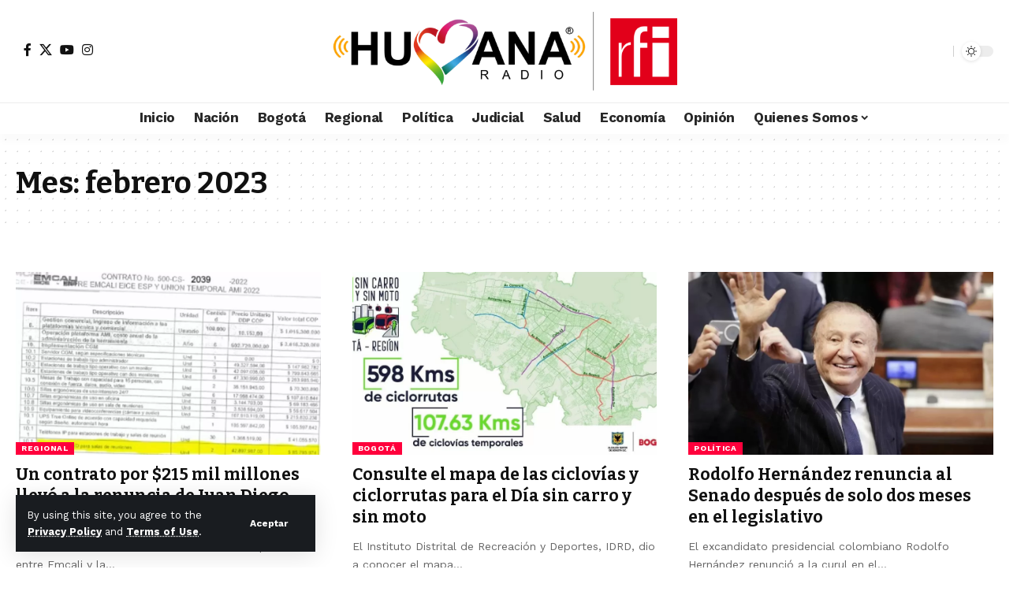

--- FILE ---
content_type: text/html; charset=UTF-8
request_url: https://humanaradio.com.co/2022/09/
body_size: 18936
content:
<!DOCTYPE html>
<html dir="ltr" lang="es" prefix="og: https://ogp.me/ns#">
<head>
    <meta charset="UTF-8" />
    <meta http-equiv="X-UA-Compatible" content="IE=edge" />
	<meta name="viewport" content="width=device-width, initial-scale=1.0" />
    <link rel="profile" href="https://gmpg.org/xfn/11" />
	<title>febrero, 2023 | Humana Radio: Una mirada profunda a la actualidad del país</title>

		<!-- All in One SEO 4.9.3 - aioseo.com -->
	<meta name="robots" content="max-image-preview:large" />
	<meta name="google-site-verification" content="google2acb4f71a2bc7c96" />
	<link rel="preconnect" href="https://fonts.gstatic.com" crossorigin><script src="/cdn-cgi/scripts/7d0fa10a/cloudflare-static/rocket-loader.min.js" data-cf-settings="52fc76e7f5bf776a52c7ad68-|49"></script><link rel="preload" as="style" onload="this.onload=null;this.rel='stylesheet'" id="rb-preload-gfonts" href="https://fonts.googleapis.com/css?family=Work+Sans%3A200%2C300%2C400%2C500%2C600%2C700%2C800%2C900%2C100italic%2C200italic%2C300italic%2C400italic%2C500italic%2C600italic%2C700italic%2C800italic%2C900italic%7CBitter%3A700%2C600%2C900&amp;display=swap" crossorigin><noscript><link rel="stylesheet" href="https://fonts.googleapis.com/css?family=Work+Sans%3A200%2C300%2C400%2C500%2C600%2C700%2C800%2C900%2C100italic%2C200italic%2C300italic%2C400italic%2C500italic%2C600italic%2C700italic%2C800italic%2C900italic%7CBitter%3A700%2C600%2C900&amp;display=swap"></noscript><link rel="canonical" href="https://humanaradio.com.co/2022/09/" />
	<meta name="generator" content="All in One SEO (AIOSEO) 4.9.3" />
		<script type="application/ld+json" class="aioseo-schema">
			{"@context":"https:\/\/schema.org","@graph":[{"@type":"BreadcrumbList","@id":"https:\/\/humanaradio.com.co\/2022\/09\/#breadcrumblist","itemListElement":[{"@type":"ListItem","@id":"https:\/\/humanaradio.com.co#listItem","position":1,"name":"Inicio","item":"https:\/\/humanaradio.com.co","nextItem":{"@type":"ListItem","@id":"https:\/\/humanaradio.com.co\/2022\/#listItem","name":2022}},{"@type":"ListItem","@id":"https:\/\/humanaradio.com.co\/2022\/#listItem","position":2,"name":2022,"item":"https:\/\/humanaradio.com.co\/2022\/","nextItem":{"@type":"ListItem","@id":"https:\/\/humanaradio.com.co\/2022\/09\/#listItem","name":"09"},"previousItem":{"@type":"ListItem","@id":"https:\/\/humanaradio.com.co#listItem","name":"Inicio"}},{"@type":"ListItem","@id":"https:\/\/humanaradio.com.co\/2022\/09\/#listItem","position":3,"name":"09","previousItem":{"@type":"ListItem","@id":"https:\/\/humanaradio.com.co\/2022\/#listItem","name":2022}}]},{"@type":"CollectionPage","@id":"https:\/\/humanaradio.com.co\/2022\/09\/#collectionpage","url":"https:\/\/humanaradio.com.co\/2022\/09\/","name":"febrero, 2023 | Humana Radio: Una mirada profunda a la actualidad del pa\u00eds","inLanguage":"es-ES","isPartOf":{"@id":"https:\/\/humanaradio.com.co\/#website"},"breadcrumb":{"@id":"https:\/\/humanaradio.com.co\/2022\/09\/#breadcrumblist"}},{"@type":"Organization","@id":"https:\/\/humanaradio.com.co\/#organization","name":"Humana Radio","description":"Mantente Informado con las Noticias de Colombia y el Mundo","url":"https:\/\/humanaradio.com.co\/","telephone":"+573507917286","logo":{"@type":"ImageObject","url":"https:\/\/humanaradio.com.co\/wp-content\/uploads\/2022\/12\/HumanaRadio_color.png","@id":"https:\/\/humanaradio.com.co\/2022\/09\/#organizationLogo","width":350,"height":100},"image":{"@id":"https:\/\/humanaradio.com.co\/2022\/09\/#organizationLogo"},"sameAs":["https:\/\/www.facebook.com\/humanaradiocolombia","https:\/\/twitter.com\/humananoticias","https:\/\/instagram.com\/humanaradio_","https:\/\/www.youtube.com\/humanaradio","https:\/\/wa.link\/cjobip"]},{"@type":"WebSite","@id":"https:\/\/humanaradio.com.co\/#website","url":"https:\/\/humanaradio.com.co\/","name":"Humana Radio","description":"Mantente Informado con las Noticias de Colombia y el Mundo","inLanguage":"es-ES","publisher":{"@id":"https:\/\/humanaradio.com.co\/#organization"}}]}
		</script>
		<!-- All in One SEO -->

<link rel='dns-prefetch' href='//ajax.googleapis.com' />
<link rel='dns-prefetch' href='//www.googletagmanager.com' />
<link rel='dns-prefetch' href='//hcaptcha.com' />
<link rel="alternate" type="application/rss+xml" title="Humana Radio: Una mirada profunda a la actualidad del país &raquo; Feed" href="https://humanaradio.com.co/feed/" />
<link rel="alternate" type="application/rss+xml" title="Humana Radio: Una mirada profunda a la actualidad del país &raquo; Feed de los comentarios" href="https://humanaradio.com.co/comments/feed/" />
<script type="application/ld+json">{
    "@context": "https://schema.org",
    "@type": "Organization",
    "legalName": "Humana Radio: Una mirada profunda a la actualidad del pa\u00eds",
    "url": "https://humanaradio.com.co/",
    "logo": "https://humanaradio.com.co/wp-content/uploads/2025/05/LOGO-HUMANA-RFI-2025-NEGRO-scaled.png",
    "sameAs": [
        "www.fb.com/humanaradiocolombia",
        "www.x.com/humananoticias",
        "www.youtube.com/@humanaradio",
        "www.instagram.com/humanaradio_"
    ]
}</script>
<style id='wp-img-auto-sizes-contain-inline-css'>
img:is([sizes=auto i],[sizes^="auto," i]){contain-intrinsic-size:3000px 1500px}
/*# sourceURL=wp-img-auto-sizes-contain-inline-css */
</style>
<style id='wp-emoji-styles-inline-css'>

	img.wp-smiley, img.emoji {
		display: inline !important;
		border: none !important;
		box-shadow: none !important;
		height: 1em !important;
		width: 1em !important;
		margin: 0 0.07em !important;
		vertical-align: -0.1em !important;
		background: none !important;
		padding: 0 !important;
	}
/*# sourceURL=wp-emoji-styles-inline-css */
</style>
<link rel='stylesheet' id='wp-block-library-css' href='https://humanaradio.com.co/wp-includes/css/dist/block-library/style.min.css?ver=6.9' media='all' />
<style id='classic-theme-styles-inline-css'>
/*! This file is auto-generated */
.wp-block-button__link{color:#fff;background-color:#32373c;border-radius:9999px;box-shadow:none;text-decoration:none;padding:calc(.667em + 2px) calc(1.333em + 2px);font-size:1.125em}.wp-block-file__button{background:#32373c;color:#fff;text-decoration:none}
/*# sourceURL=/wp-includes/css/classic-themes.min.css */
</style>
<link rel='stylesheet' id='aioseo/css/src/vue/standalone/blocks/table-of-contents/global.scss-css' href='https://humanaradio.com.co/wp-content/plugins/all-in-one-seo-pack/dist/Lite/assets/css/table-of-contents/global.e90f6d47.css?ver=4.9.3' media='all' />
<link rel='stylesheet' id='foxiz-elements-css' href='https://humanaradio.com.co/wp-content/plugins/foxiz-core/lib/foxiz-elements/public/style.css?ver=3.0' media='all' />
<style id='global-styles-inline-css'>
:root{--wp--preset--aspect-ratio--square: 1;--wp--preset--aspect-ratio--4-3: 4/3;--wp--preset--aspect-ratio--3-4: 3/4;--wp--preset--aspect-ratio--3-2: 3/2;--wp--preset--aspect-ratio--2-3: 2/3;--wp--preset--aspect-ratio--16-9: 16/9;--wp--preset--aspect-ratio--9-16: 9/16;--wp--preset--color--black: #000000;--wp--preset--color--cyan-bluish-gray: #abb8c3;--wp--preset--color--white: #ffffff;--wp--preset--color--pale-pink: #f78da7;--wp--preset--color--vivid-red: #cf2e2e;--wp--preset--color--luminous-vivid-orange: #ff6900;--wp--preset--color--luminous-vivid-amber: #fcb900;--wp--preset--color--light-green-cyan: #7bdcb5;--wp--preset--color--vivid-green-cyan: #00d084;--wp--preset--color--pale-cyan-blue: #8ed1fc;--wp--preset--color--vivid-cyan-blue: #0693e3;--wp--preset--color--vivid-purple: #9b51e0;--wp--preset--gradient--vivid-cyan-blue-to-vivid-purple: linear-gradient(135deg,rgb(6,147,227) 0%,rgb(155,81,224) 100%);--wp--preset--gradient--light-green-cyan-to-vivid-green-cyan: linear-gradient(135deg,rgb(122,220,180) 0%,rgb(0,208,130) 100%);--wp--preset--gradient--luminous-vivid-amber-to-luminous-vivid-orange: linear-gradient(135deg,rgb(252,185,0) 0%,rgb(255,105,0) 100%);--wp--preset--gradient--luminous-vivid-orange-to-vivid-red: linear-gradient(135deg,rgb(255,105,0) 0%,rgb(207,46,46) 100%);--wp--preset--gradient--very-light-gray-to-cyan-bluish-gray: linear-gradient(135deg,rgb(238,238,238) 0%,rgb(169,184,195) 100%);--wp--preset--gradient--cool-to-warm-spectrum: linear-gradient(135deg,rgb(74,234,220) 0%,rgb(151,120,209) 20%,rgb(207,42,186) 40%,rgb(238,44,130) 60%,rgb(251,105,98) 80%,rgb(254,248,76) 100%);--wp--preset--gradient--blush-light-purple: linear-gradient(135deg,rgb(255,206,236) 0%,rgb(152,150,240) 100%);--wp--preset--gradient--blush-bordeaux: linear-gradient(135deg,rgb(254,205,165) 0%,rgb(254,45,45) 50%,rgb(107,0,62) 100%);--wp--preset--gradient--luminous-dusk: linear-gradient(135deg,rgb(255,203,112) 0%,rgb(199,81,192) 50%,rgb(65,88,208) 100%);--wp--preset--gradient--pale-ocean: linear-gradient(135deg,rgb(255,245,203) 0%,rgb(182,227,212) 50%,rgb(51,167,181) 100%);--wp--preset--gradient--electric-grass: linear-gradient(135deg,rgb(202,248,128) 0%,rgb(113,206,126) 100%);--wp--preset--gradient--midnight: linear-gradient(135deg,rgb(2,3,129) 0%,rgb(40,116,252) 100%);--wp--preset--font-size--small: 13px;--wp--preset--font-size--medium: 20px;--wp--preset--font-size--large: 36px;--wp--preset--font-size--x-large: 42px;--wp--preset--spacing--20: 0.44rem;--wp--preset--spacing--30: 0.67rem;--wp--preset--spacing--40: 1rem;--wp--preset--spacing--50: 1.5rem;--wp--preset--spacing--60: 2.25rem;--wp--preset--spacing--70: 3.38rem;--wp--preset--spacing--80: 5.06rem;--wp--preset--shadow--natural: 6px 6px 9px rgba(0, 0, 0, 0.2);--wp--preset--shadow--deep: 12px 12px 50px rgba(0, 0, 0, 0.4);--wp--preset--shadow--sharp: 6px 6px 0px rgba(0, 0, 0, 0.2);--wp--preset--shadow--outlined: 6px 6px 0px -3px rgb(255, 255, 255), 6px 6px rgb(0, 0, 0);--wp--preset--shadow--crisp: 6px 6px 0px rgb(0, 0, 0);}:where(.is-layout-flex){gap: 0.5em;}:where(.is-layout-grid){gap: 0.5em;}body .is-layout-flex{display: flex;}.is-layout-flex{flex-wrap: wrap;align-items: center;}.is-layout-flex > :is(*, div){margin: 0;}body .is-layout-grid{display: grid;}.is-layout-grid > :is(*, div){margin: 0;}:where(.wp-block-columns.is-layout-flex){gap: 2em;}:where(.wp-block-columns.is-layout-grid){gap: 2em;}:where(.wp-block-post-template.is-layout-flex){gap: 1.25em;}:where(.wp-block-post-template.is-layout-grid){gap: 1.25em;}.has-black-color{color: var(--wp--preset--color--black) !important;}.has-cyan-bluish-gray-color{color: var(--wp--preset--color--cyan-bluish-gray) !important;}.has-white-color{color: var(--wp--preset--color--white) !important;}.has-pale-pink-color{color: var(--wp--preset--color--pale-pink) !important;}.has-vivid-red-color{color: var(--wp--preset--color--vivid-red) !important;}.has-luminous-vivid-orange-color{color: var(--wp--preset--color--luminous-vivid-orange) !important;}.has-luminous-vivid-amber-color{color: var(--wp--preset--color--luminous-vivid-amber) !important;}.has-light-green-cyan-color{color: var(--wp--preset--color--light-green-cyan) !important;}.has-vivid-green-cyan-color{color: var(--wp--preset--color--vivid-green-cyan) !important;}.has-pale-cyan-blue-color{color: var(--wp--preset--color--pale-cyan-blue) !important;}.has-vivid-cyan-blue-color{color: var(--wp--preset--color--vivid-cyan-blue) !important;}.has-vivid-purple-color{color: var(--wp--preset--color--vivid-purple) !important;}.has-black-background-color{background-color: var(--wp--preset--color--black) !important;}.has-cyan-bluish-gray-background-color{background-color: var(--wp--preset--color--cyan-bluish-gray) !important;}.has-white-background-color{background-color: var(--wp--preset--color--white) !important;}.has-pale-pink-background-color{background-color: var(--wp--preset--color--pale-pink) !important;}.has-vivid-red-background-color{background-color: var(--wp--preset--color--vivid-red) !important;}.has-luminous-vivid-orange-background-color{background-color: var(--wp--preset--color--luminous-vivid-orange) !important;}.has-luminous-vivid-amber-background-color{background-color: var(--wp--preset--color--luminous-vivid-amber) !important;}.has-light-green-cyan-background-color{background-color: var(--wp--preset--color--light-green-cyan) !important;}.has-vivid-green-cyan-background-color{background-color: var(--wp--preset--color--vivid-green-cyan) !important;}.has-pale-cyan-blue-background-color{background-color: var(--wp--preset--color--pale-cyan-blue) !important;}.has-vivid-cyan-blue-background-color{background-color: var(--wp--preset--color--vivid-cyan-blue) !important;}.has-vivid-purple-background-color{background-color: var(--wp--preset--color--vivid-purple) !important;}.has-black-border-color{border-color: var(--wp--preset--color--black) !important;}.has-cyan-bluish-gray-border-color{border-color: var(--wp--preset--color--cyan-bluish-gray) !important;}.has-white-border-color{border-color: var(--wp--preset--color--white) !important;}.has-pale-pink-border-color{border-color: var(--wp--preset--color--pale-pink) !important;}.has-vivid-red-border-color{border-color: var(--wp--preset--color--vivid-red) !important;}.has-luminous-vivid-orange-border-color{border-color: var(--wp--preset--color--luminous-vivid-orange) !important;}.has-luminous-vivid-amber-border-color{border-color: var(--wp--preset--color--luminous-vivid-amber) !important;}.has-light-green-cyan-border-color{border-color: var(--wp--preset--color--light-green-cyan) !important;}.has-vivid-green-cyan-border-color{border-color: var(--wp--preset--color--vivid-green-cyan) !important;}.has-pale-cyan-blue-border-color{border-color: var(--wp--preset--color--pale-cyan-blue) !important;}.has-vivid-cyan-blue-border-color{border-color: var(--wp--preset--color--vivid-cyan-blue) !important;}.has-vivid-purple-border-color{border-color: var(--wp--preset--color--vivid-purple) !important;}.has-vivid-cyan-blue-to-vivid-purple-gradient-background{background: var(--wp--preset--gradient--vivid-cyan-blue-to-vivid-purple) !important;}.has-light-green-cyan-to-vivid-green-cyan-gradient-background{background: var(--wp--preset--gradient--light-green-cyan-to-vivid-green-cyan) !important;}.has-luminous-vivid-amber-to-luminous-vivid-orange-gradient-background{background: var(--wp--preset--gradient--luminous-vivid-amber-to-luminous-vivid-orange) !important;}.has-luminous-vivid-orange-to-vivid-red-gradient-background{background: var(--wp--preset--gradient--luminous-vivid-orange-to-vivid-red) !important;}.has-very-light-gray-to-cyan-bluish-gray-gradient-background{background: var(--wp--preset--gradient--very-light-gray-to-cyan-bluish-gray) !important;}.has-cool-to-warm-spectrum-gradient-background{background: var(--wp--preset--gradient--cool-to-warm-spectrum) !important;}.has-blush-light-purple-gradient-background{background: var(--wp--preset--gradient--blush-light-purple) !important;}.has-blush-bordeaux-gradient-background{background: var(--wp--preset--gradient--blush-bordeaux) !important;}.has-luminous-dusk-gradient-background{background: var(--wp--preset--gradient--luminous-dusk) !important;}.has-pale-ocean-gradient-background{background: var(--wp--preset--gradient--pale-ocean) !important;}.has-electric-grass-gradient-background{background: var(--wp--preset--gradient--electric-grass) !important;}.has-midnight-gradient-background{background: var(--wp--preset--gradient--midnight) !important;}.has-small-font-size{font-size: var(--wp--preset--font-size--small) !important;}.has-medium-font-size{font-size: var(--wp--preset--font-size--medium) !important;}.has-large-font-size{font-size: var(--wp--preset--font-size--large) !important;}.has-x-large-font-size{font-size: var(--wp--preset--font-size--x-large) !important;}
:where(.wp-block-post-template.is-layout-flex){gap: 1.25em;}:where(.wp-block-post-template.is-layout-grid){gap: 1.25em;}
:where(.wp-block-term-template.is-layout-flex){gap: 1.25em;}:where(.wp-block-term-template.is-layout-grid){gap: 1.25em;}
:where(.wp-block-columns.is-layout-flex){gap: 2em;}:where(.wp-block-columns.is-layout-grid){gap: 2em;}
:root :where(.wp-block-pullquote){font-size: 1.5em;line-height: 1.6;}
/*# sourceURL=global-styles-inline-css */
</style>
<link rel='stylesheet' id='ap-fileuploader-animation-css' href='https://humanaradio.com.co/wp-content/plugins/accesspress-anonymous-post-pro/css/loading-animation.css?ver=6.9' media='all' />
<link rel='stylesheet' id='ap-fileuploader-css' href='https://humanaradio.com.co/wp-content/plugins/accesspress-anonymous-post-pro/css/fileuploader.css?ver=6.9' media='all' />
<link rel='stylesheet' id='ap-jquery-ui-style-css' href='//ajax.googleapis.com/ajax/libs/jqueryui/1.8.2/themes/smoothness/jquery-ui.css?ver=6.9' media='all' />
<link rel='stylesheet' id='ap-tagit-styles-css' href='https://humanaradio.com.co/wp-content/plugins/accesspress-anonymous-post-pro/css/jquery.tagit.css?ver=6.9' media='all' />
<link rel='stylesheet' id='ap-tagit-ui-styles-css' href='https://humanaradio.com.co/wp-content/plugins/accesspress-anonymous-post-pro/css/tagit.ui-zendesk.css?ver=6.9' media='all' />
<link rel='stylesheet' id='ap-front-styles-css' href='https://humanaradio.com.co/wp-content/plugins/accesspress-anonymous-post-pro/css/frontend-style.css?ver=3.2.6' media='all' />
<link rel='stylesheet' id='ap-lightbox-css-css' href='https://humanaradio.com.co/wp-content/plugins/accesspress-anonymous-post-pro/lightbox/css/lightbox.css?ver=3.2.6' media='all' />
<link rel='stylesheet' id='contact-form-7-css' href='https://humanaradio.com.co/wp-content/plugins/contact-form-7/includes/css/styles.css?ver=6.1.4' media='all' />
<link rel='stylesheet' id='swpm.common-css' href='https://humanaradio.com.co/wp-content/plugins/simple-membership/css/swpm.common.css?ver=4.6.9' media='all' />
<link rel='stylesheet' id='elementor-frontend-css' href='https://humanaradio.com.co/wp-content/plugins/elementor/assets/css/frontend.min.css?ver=3.34.2' media='all' />
<link rel='stylesheet' id='elementor-post-11-css' href='https://humanaradio.com.co/wp-content/uploads/elementor/css/post-11.css?ver=1768947144' media='all' />

<link rel='stylesheet' id='foxiz-main-css' href='https://humanaradio.com.co/wp-content/themes/foxiz/assets/css/main.css?ver=2.6.4' media='all' />
<style id='foxiz-main-inline-css'>
:root {--body-family:Work Sans;--body-fweight:400;--body-fcolor:#111111;--body-fsize:16px;--h1-family:Bitter;--h1-fweight:700;--h1-fsize:38px;--h2-family:Bitter;--h2-fweight:700;--h2-fsize:32px;--h3-family:Bitter;--h3-fweight:700;--h3-fsize:21px;--h4-family:Bitter;--h4-fweight:700;--h4-fsize:16px;--h5-family:Bitter;--h5-fweight:700;--h5-fsize:15px;--h6-family:Bitter;--h6-fweight:600;--h6-fsize:14px;--cat-family:Work Sans;--cat-fweight:700;--cat-transform:uppercase;--cat-fsize:10px;--meta-family:Work Sans;--meta-fweight:300;--meta-b-family:Work Sans;--meta-b-fweight:600;--input-family:Work Sans;--input-fweight:400;--btn-family:Work Sans;--btn-fweight:700;--menu-family:Work Sans;--menu-fweight:700;--submenu-family:Work Sans;--submenu-fweight:700;--dwidgets-family:Work Sans;--dwidgets-fweight:700;--dwidgets-fsize:14px;--headline-family:Bitter;--headline-fweight:900;--headline-fsize:52px;--tagline-family:Work Sans;--tagline-fweight:600;--tagline-fsize:20px;--heading-family:Work Sans;--heading-fweight:700;--subheading-family:Work Sans;--subheading-fweight:900;--quote-family:Work Sans;--quote-fweight:700;--bcrumb-family:Work Sans;--bcrumb-fweight:700;--headline-s-fsize : 42px;--tagline-s-fsize : 14px;}@media (max-width: 1024px) {body {--body-fsize : 16px;--h1-fsize : 32px;--h2-fsize : 28px;--h3-fsize : 20px;--h4-fsize : 15px;--h5-fsize : 15px;--h6-fsize : 14px;--excerpt-fsize : 12px;--headline-fsize : 34px;--headline-s-fsize : 34px;--tagline-fsize : 18px;--tagline-s-fsize : 18px;}}@media (max-width: 767px) {body {--body-fsize : 15px;--h1-fsize : 28px;--h2-fsize : 24px;--h3-fsize : 18px;--h4-fsize : 15px;--h5-fsize : 15px;--h6-fsize : 14px;--excerpt-fsize : 12px;--headline-fsize : 26px;--headline-s-fsize : 26px;--tagline-fsize : 15px;--tagline-s-fsize : 15px;}}:root {--g-color :#ff003c;--g-color-90 :#ff003ce6;}[data-theme="dark"].is-hd-4 {--nav-bg: #191c20;--nav-bg-from: #191c20;--nav-bg-to: #191c20;}.is-hd-5, body.is-hd-5:not(.sticky-on) {--hd-logo-height :100px;}[data-theme="dark"].is-hd-5, [data-theme="dark"].is-hd-5:not(.sticky-on) {--nav-bg: #191c20;--nav-bg-from: #191c20;--nav-bg-to: #191c20;}:root {--topad-spacing :15px;--round-3 :0px;--round-5 :0px;--round-7 :0px;--hyperlink-line-color :var(--g-color);--s-content-width : 760px;--max-width-wo-sb : 840px;--s10-feat-ratio :45%;--s11-feat-ratio :45%;--login-popup-w : 350px;}.p-readmore { font-family:Work Sans;font-weight:700;}.mobile-menu > li > a  { font-family:Work Sans;font-weight:700;}.mobile-qview a { font-family:Work Sans;font-weight:700;}.search-header:before { background-repeat : no-repeat;background-size : cover;background-image : url(https://foxiz.themeruby.com/news/wp-content/uploads/2021/09/search-bg.jpg);background-attachment : scroll;background-position : center center;}[data-theme="dark"] .search-header:before { background-repeat : no-repeat;background-size : cover;background-image : url(https://foxiz.themeruby.com/news/wp-content/uploads/2021/09/search-bgd.jpg);background-attachment : scroll;background-position : center center;}.copyright-menu a { font-size:14px; }.amp-footer .footer-logo { height :50px; }#amp-mobile-version-switcher { display: none; }.search-icon-svg { -webkit-mask-image: url(https://foxiz.themeruby.com/news/wp-content/uploads/2022/08/news-search.svg);mask-image: url(https://foxiz.themeruby.com/news/wp-content/uploads/2022/08/news-search.svg); }.notification-icon-svg { -webkit-mask-image: url(https://foxiz.themeruby.com/news/wp-content/uploads/2022/08/noti-news.svg);mask-image: url(https://foxiz.themeruby.com/news/wp-content/uploads/2022/08/noti-news.svg); }.login-icon-svg { -webkit-mask-image: url(https://foxiz.themeruby.com/news/wp-content/uploads/2022/08/login.svg);mask-image: url(https://foxiz.themeruby.com/news/wp-content/uploads/2022/08/login.svg); }.login-icon-svg, .rbi-user.wnav-icon { font-size: 26px;}@media (max-width: 767px) { .login-icon-svg, .rbi-user.wnav-icon { font-size: 22.1px;} }.entry-title.is-p-protected a:before { content: "MEMBER ONLY";display: inline-block; }
/*# sourceURL=foxiz-main-inline-css */
</style>
<link rel='stylesheet' id='foxiz-podcast-css' href='https://humanaradio.com.co/wp-content/themes/foxiz/assets/css/podcast.css?ver=2.6.4' media='all' />
<link rel='stylesheet' id='foxiz-print-css' href='https://humanaradio.com.co/wp-content/themes/foxiz/assets/css/print.css?ver=2.6.4' media='all' />
<link rel='stylesheet' id='foxiz-style-css' href='https://humanaradio.com.co/wp-content/themes/foxiz/style.css?ver=2.6.4' media='all' />
<link rel='stylesheet' id='foxiz-swpm-css' href='https://humanaradio.com.co/wp-content/plugins/foxiz-core/assets/swpm.css?ver=2.6.5' media='all' />
<link rel='stylesheet' id='elementor-gf-local-roboto-css' href='https://humanaradio.com.co/wp-content/uploads/elementor/google-fonts/css/roboto.css?ver=1742270187' media='all' />
<link rel='stylesheet' id='elementor-gf-local-robotoslab-css' href='https://humanaradio.com.co/wp-content/uploads/elementor/google-fonts/css/robotoslab.css?ver=1742270195' media='all' />
<script src="https://humanaradio.com.co/wp-includes/js/jquery/jquery.min.js?ver=3.7.1" id="jquery-core-js" type="52fc76e7f5bf776a52c7ad68-text/javascript"></script>
<script src="https://humanaradio.com.co/wp-includes/js/jquery/jquery-migrate.min.js?ver=3.4.1" id="jquery-migrate-js" type="52fc76e7f5bf776a52c7ad68-text/javascript"></script>
<script src="//ajax.googleapis.com/ajax/libs/jqueryui/1.9.2/jquery-ui.min.js?ver=6.9" id="ap-jquery-ui-js" type="52fc76e7f5bf776a52c7ad68-text/javascript"></script>
<script src="https://humanaradio.com.co/wp-content/plugins/accesspress-anonymous-post-pro/js/tag-it.js?ver=3.2.6" id="ap-tagit-js-js" type="52fc76e7f5bf776a52c7ad68-text/javascript"></script>
<script src="https://humanaradio.com.co/wp-content/plugins/accesspress-anonymous-post-pro/js/tag-it-custom.js?ver=3.2.6" id="ap-tagit-custom-js-js" type="52fc76e7f5bf776a52c7ad68-text/javascript"></script>
<script src="https://humanaradio.com.co/wp-content/plugins/accesspress-anonymous-post-pro/js/fileuploader.js?ver=6.9" id="ap-fileuploader-js" type="52fc76e7f5bf776a52c7ad68-text/javascript"></script>
<script src="https://humanaradio.com.co/wp-content/plugins/accesspress-anonymous-post-pro/lightbox/js/lightbox.js?ver=3.2.6" id="ap-lightbox-js-js" type="52fc76e7f5bf776a52c7ad68-text/javascript"></script>
<script src="https://humanaradio.com.co/wp-includes/js/jquery/ui/core.min.js?ver=1.13.3" id="jquery-ui-core-js" type="52fc76e7f5bf776a52c7ad68-text/javascript"></script>
<script src="https://humanaradio.com.co/wp-includes/js/jquery/ui/datepicker.min.js?ver=1.13.3" id="jquery-ui-datepicker-js" type="52fc76e7f5bf776a52c7ad68-text/javascript"></script>
<script id="jquery-ui-datepicker-js-after" type="52fc76e7f5bf776a52c7ad68-text/javascript">
jQuery(function(jQuery){jQuery.datepicker.setDefaults({"closeText":"Cerrar","currentText":"Hoy","monthNames":["enero","febrero","marzo","abril","mayo","junio","julio","agosto","septiembre","octubre","noviembre","diciembre"],"monthNamesShort":["Ene","Feb","Mar","Abr","May","Jun","Jul","Ago","Sep","Oct","Nov","Dic"],"nextText":"Siguiente","prevText":"Anterior","dayNames":["domingo","lunes","martes","mi\u00e9rcoles","jueves","viernes","s\u00e1bado"],"dayNamesShort":["Dom","Lun","Mar","Mi\u00e9","Jue","Vie","S\u00e1b"],"dayNamesMin":["D","L","M","X","J","V","S"],"dateFormat":"d \\dd\\e MM \\dd\\e yy","firstDay":1,"isRTL":false});});
//# sourceURL=jquery-ui-datepicker-js-after
</script>
<script id="ap-frontend-js-js-extra" type="52fc76e7f5bf776a52c7ad68-text/javascript">
var ap_fileuploader = {"upload_url":"https://humanaradio.com.co/wp-admin/admin-ajax.php","nonce":"db3d3adc98"};
var ap_form_required_message = "This field is required";
var ap_captcha_error_message = "Sum is not correct.";
//# sourceURL=ap-frontend-js-js-extra
</script>
<script src="https://humanaradio.com.co/wp-content/plugins/accesspress-anonymous-post-pro/js/frontend.js?ver=3.2.6" id="ap-frontend-js-js" type="52fc76e7f5bf776a52c7ad68-text/javascript"></script>

<!-- Fragmento de código de la etiqueta de Google (gtag.js) añadida por Site Kit -->
<!-- Fragmento de código de Google Analytics añadido por Site Kit -->
<script src="https://www.googletagmanager.com/gtag/js?id=GT-NCHW56T" id="google_gtagjs-js" async type="52fc76e7f5bf776a52c7ad68-text/javascript"></script>
<script id="google_gtagjs-js-after" type="52fc76e7f5bf776a52c7ad68-text/javascript">
window.dataLayer = window.dataLayer || [];function gtag(){dataLayer.push(arguments);}
gtag("set","linker",{"domains":["humanaradio.com.co"]});
gtag("js", new Date());
gtag("set", "developer_id.dZTNiMT", true);
gtag("config", "GT-NCHW56T");
 window._googlesitekit = window._googlesitekit || {}; window._googlesitekit.throttledEvents = []; window._googlesitekit.gtagEvent = (name, data) => { var key = JSON.stringify( { name, data } ); if ( !! window._googlesitekit.throttledEvents[ key ] ) { return; } window._googlesitekit.throttledEvents[ key ] = true; setTimeout( () => { delete window._googlesitekit.throttledEvents[ key ]; }, 5 ); gtag( "event", name, { ...data, event_source: "site-kit" } ); }; 
//# sourceURL=google_gtagjs-js-after
</script>
<script src="https://humanaradio.com.co/wp-content/themes/foxiz/assets/js/highlight-share.js?ver=1" id="highlight-share-js" type="52fc76e7f5bf776a52c7ad68-text/javascript"></script>
<link rel="preload" href="https://humanaradio.com.co/wp-content/themes/foxiz/assets/fonts/icons.woff2?ver=2.5.0" as="font" type="font/woff2" crossorigin="anonymous"> <link rel="https://api.w.org/" href="https://humanaradio.com.co/wp-json/" /><link rel="EditURI" type="application/rsd+xml" title="RSD" href="https://humanaradio.com.co/xmlrpc.php?rsd" />
<meta name="generator" content="WordPress 6.9" />
<meta name="generator" content="Site Kit by Google 1.170.0" /><style>
.h-captcha{position:relative;display:block;margin-bottom:2rem;padding:0;clear:both}.h-captcha[data-size="normal"]{width:302px;height:76px}.h-captcha[data-size="compact"]{width:158px;height:138px}.h-captcha[data-size="invisible"]{display:none}.h-captcha iframe{z-index:1}.h-captcha::before{content:"";display:block;position:absolute;top:0;left:0;background:url(https://humanaradio.com.co/wp-content/plugins/hcaptcha-for-forms-and-more/assets/images/hcaptcha-div-logo.svg) no-repeat;border:1px solid #fff0;border-radius:4px;box-sizing:border-box}.h-captcha::after{content:"La carga del hCaptcha se retrasa hasta que el usuario interactúe.";font-family:-apple-system,system-ui,BlinkMacSystemFont,"Segoe UI",Roboto,Oxygen,Ubuntu,"Helvetica Neue",Arial,sans-serif;font-size:10px;font-weight:500;position:absolute;top:0;bottom:0;left:0;right:0;box-sizing:border-box;color:#bf1722;opacity:0}.h-captcha:not(:has(iframe))::after{animation:hcap-msg-fade-in .3s ease forwards;animation-delay:2s}.h-captcha:has(iframe)::after{animation:none;opacity:0}@keyframes hcap-msg-fade-in{to{opacity:1}}.h-captcha[data-size="normal"]::before{width:302px;height:76px;background-position:93.8% 28%}.h-captcha[data-size="normal"]::after{width:302px;height:76px;display:flex;flex-wrap:wrap;align-content:center;line-height:normal;padding:0 75px 0 10px}.h-captcha[data-size="compact"]::before{width:158px;height:138px;background-position:49.9% 78.8%}.h-captcha[data-size="compact"]::after{width:158px;height:138px;text-align:center;line-height:normal;padding:24px 10px 10px 10px}.h-captcha[data-theme="light"]::before,body.is-light-theme .h-captcha[data-theme="auto"]::before,.h-captcha[data-theme="auto"]::before{background-color:#fafafa;border:1px solid #e0e0e0}.h-captcha[data-theme="dark"]::before,body.is-dark-theme .h-captcha[data-theme="auto"]::before,html.wp-dark-mode-active .h-captcha[data-theme="auto"]::before,html.drdt-dark-mode .h-captcha[data-theme="auto"]::before{background-image:url(https://humanaradio.com.co/wp-content/plugins/hcaptcha-for-forms-and-more/assets/images/hcaptcha-div-logo-white.svg);background-repeat:no-repeat;background-color:#333;border:1px solid #f5f5f5}@media (prefers-color-scheme:dark){.h-captcha[data-theme="auto"]::before{background-image:url(https://humanaradio.com.co/wp-content/plugins/hcaptcha-for-forms-and-more/assets/images/hcaptcha-div-logo-white.svg);background-repeat:no-repeat;background-color:#333;border:1px solid #f5f5f5}}.h-captcha[data-theme="custom"]::before{background-color:initial}.h-captcha[data-size="invisible"]::before,.h-captcha[data-size="invisible"]::after{display:none}.h-captcha iframe{position:relative}div[style*="z-index: 2147483647"] div[style*="border-width: 11px"][style*="position: absolute"][style*="pointer-events: none"]{border-style:none}
</style>
<style>
.elementor-widget-login .h-captcha{margin-bottom:0}
</style>
<meta name="generator" content="Elementor 3.34.2; features: e_font_icon_svg, additional_custom_breakpoints; settings: css_print_method-external, google_font-enabled, font_display-swap">
<script type="application/ld+json">{
    "@context": "https://schema.org",
    "@type": "WebSite",
    "@id": "https://humanaradio.com.co/#website",
    "url": "https://humanaradio.com.co/",
    "name": "Humana Radio: Una mirada profunda a la actualidad del pa\u00eds",
    "potentialAction": {
        "@type": "SearchAction",
        "target": "https://humanaradio.com.co/?s={search_term_string}",
        "query-input": "required name=search_term_string"
    }
}</script>
			<style>
				.e-con.e-parent:nth-of-type(n+4):not(.e-lazyloaded):not(.e-no-lazyload),
				.e-con.e-parent:nth-of-type(n+4):not(.e-lazyloaded):not(.e-no-lazyload) * {
					background-image: none !important;
				}
				@media screen and (max-height: 1024px) {
					.e-con.e-parent:nth-of-type(n+3):not(.e-lazyloaded):not(.e-no-lazyload),
					.e-con.e-parent:nth-of-type(n+3):not(.e-lazyloaded):not(.e-no-lazyload) * {
						background-image: none !important;
					}
				}
				@media screen and (max-height: 640px) {
					.e-con.e-parent:nth-of-type(n+2):not(.e-lazyloaded):not(.e-no-lazyload),
					.e-con.e-parent:nth-of-type(n+2):not(.e-lazyloaded):not(.e-no-lazyload) * {
						background-image: none !important;
					}
				}
			</style>
			<!-- No hay ninguna versión amphtml disponible para esta URL. --><style>
span[data-name="hcap-cf7"] .h-captcha{margin-bottom:0}span[data-name="hcap-cf7"]~input[type="submit"],span[data-name="hcap-cf7"]~button[type="submit"]{margin-top:2rem}
</style>
<style>
.elementor-field-type-hcaptcha .elementor-field{background:transparent!important}.elementor-field-type-hcaptcha .h-captcha{margin-bottom:unset}
</style>
<script type="application/ld+json">{"@context":"http://schema.org","@type":"BreadcrumbList","itemListElement":[{"@type":"ListItem","position":4,"item":{"@id":"https://humanaradio.com.co/2023/02/","name":"02"}},{"@type":"ListItem","position":3,"item":{"@id":"https://humanaradio.com.co/2023/","name":"2023"}},{"@type":"ListItem","position":2,"item":{"@id":"https://humanaradio.com.co/blog/","name":"Blog"}},{"@type":"ListItem","position":1,"item":{"@id":"https://humanaradio.com.co","name":"Humana Radio: Una mirada profunda a la actualidad del país"}}]}</script>
<link rel="icon" href="https://humanaradio.com.co/wp-content/uploads/2020/07/cropped-LOGOSIMBOLO-150x150.png" sizes="32x32" />
<link rel="icon" href="https://humanaradio.com.co/wp-content/uploads/2020/07/cropped-LOGOSIMBOLO-300x300.png" sizes="192x192" />
<link rel="apple-touch-icon" href="https://humanaradio.com.co/wp-content/uploads/2020/07/cropped-LOGOSIMBOLO-300x300.png" />
<meta name="msapplication-TileImage" content="https://humanaradio.com.co/wp-content/uploads/2020/07/cropped-LOGOSIMBOLO-300x300.png" />
<script async src="https://pagead2.googlesyndication.com/pagead/js/adsbygoogle.js?client=ca-pub-8151616376171192" crossorigin="anonymous" type="52fc76e7f5bf776a52c7ad68-text/javascript"></script></head>
<body class="archive date wp-embed-responsive wp-theme-foxiz personalized-all elementor-default elementor-kit-11 menu-ani-1 hover-ani-1 btn-ani-1 btn-transform-1 is-rm-1 lmeta-dot loader-1 dark-sw-1 mtax-1 is-hd-5 is-backtop  is-mstick is-smart-sticky is-jscount" data-theme="default">
<div class="site-outer">
			<div id="site-header" class="header-wrap rb-section header-5 header-fw style-tb-shadow-border has-quick-menu">
			<aside id="rb-privacy" class="privacy-bar privacy-left"><div class="privacy-inner"><div class="privacy-content">By using this site, you agree to the <a href="#">Privacy Policy</a> and <a href="#">Terms of Use</a>.</div><div class="privacy-dismiss"><a id="privacy-trigger" href="#" class="privacy-dismiss-btn is-btn"><span>Aceptar</span></a></div></div></aside>			<div class="logo-sec">
				<div class="logo-sec-inner rb-container edge-padding">
					<div class="logo-sec-left">
									<div class="header-social-list wnav-holder"><a class="social-link-facebook" aria-label="Facebook" data-title="Facebook" href="http://www.fb.com/humanaradiocolombia" target="_blank" rel="noopener nofollow"><i class="rbi rbi-facebook" aria-hidden="true"></i></a><a class="social-link-twitter" aria-label="X" data-title="X" href="http://www.x.com/humananoticias" target="_blank" rel="noopener nofollow"><i class="rbi rbi-twitter" aria-hidden="true"></i></a><a class="social-link-youtube" aria-label="YouTube" data-title="YouTube" href="https://www.youtube.com/@humanaradio" target="_blank" rel="noopener nofollow"><i class="rbi rbi-youtube" aria-hidden="true"></i></a><a class="social-link-instagram" aria-label="Instagram" data-title="Instagram" href="https://www.instagram.com/humanaradio_" target="_blank" rel="noopener nofollow"><i class="rbi rbi-instagram" aria-hidden="true"></i></a></div>
							</div>
					<div class="logo-sec-center">		<div class="logo-wrap is-image-logo site-branding">
			<a href="https://humanaradio.com.co/" class="logo" title="Humana Radio: Una mirada profunda a la actualidad del país">
				<img fetchpriority="high" class="logo-default" data-mode="default" height="584" width="2560" src="https://humanaradio.com.co/wp-content/uploads/2025/05/LOGO-HUMANA-RFI-2025-NEGRO-scaled.png" alt="Humana Radio: Una mirada profunda a la actualidad del país" decoding="async" loading="eager"><img class="logo-dark" data-mode="dark" height="584" width="2560" src="https://humanaradio.com.co/wp-content/uploads/2025/05/LOGO-HUMANA-RFI-2025-BLANCO-scaled.png" alt="Humana Radio: Una mirada profunda a la actualidad del país" decoding="async" loading="eager"><img class="logo-transparent" height="584" width="2560" src="https://humanaradio.com.co/wp-content/uploads/2025/05/LOGO-HUMANA-RFI-2025-NEGRO-scaled.png" alt="Humana Radio: Una mirada profunda a la actualidad del país" decoding="async" loading="eager">			</a>
		</div>
		</div>
					<div class="logo-sec-right">
						<div class="navbar-right">
									<div class="wnav-holder header-dropdown-outer">
			<div class="dropdown-trigger notification-icon notification-trigger">
          <span class="notification-icon-inner" data-title="Notificación">
              <span class="notification-icon-holder">
              	              <span class="notification-icon-svg"></span>
                            <span class="notification-info"></span>
              </span>
          </span>
			</div>
			<div class="header-dropdown notification-dropdown">
				<div class="notification-popup">
					<div class="notification-header">
						<span class="h4">Notificación</span>
													<a class="notification-url meta-text" href="https://foxiz.themeruby.com/news/customize-interests/">Mostrar más								<i class="rbi rbi-cright" aria-hidden="true"></i></a>
											</div>
					<div class="notification-content">
						<div class="scroll-holder">
							<div class="rb-notification ecat-l-dot is-feat-right" data-interval="12"></div>
						</div>
					</div>
				</div>
			</div>
		</div>
			<div class="wnav-holder w-header-search header-dropdown-outer">
			<a href="#" data-title="Búsqueda" class="icon-holder header-element search-btn search-trigger" aria-label="search">
				<span class="search-icon-svg"></span>							</a>
							<div class="header-dropdown">
					<div class="header-search-form is-icon-layout">
						<form method="get" action="https://humanaradio.com.co/" class="rb-search-form live-search-form"  data-search="post" data-limit="0" data-follow="0" data-tax="category" data-dsource="0"  data-ptype=""><div class="search-form-inner"><span class="search-icon"><span class="search-icon-svg"></span></span><span class="search-text"><input type="text" class="field" placeholder="Search Headlines, News..." value="" name="s"/></span><span class="rb-search-submit"><input type="submit" value="Búsqueda"/><i class="rbi rbi-cright" aria-hidden="true"></i></span><span class="live-search-animation rb-loader"></span></div><div class="live-search-response"></div></form>					</div>
				</div>
					</div>
				<div class="dark-mode-toggle-wrap">
			<div class="dark-mode-toggle">
                <span class="dark-mode-slide">
                    <i class="dark-mode-slide-btn mode-icon-dark" data-title="Cambiar a Luz"><svg class="svg-icon svg-mode-dark" aria-hidden="true" role="img" focusable="false" xmlns="http://www.w3.org/2000/svg" viewBox="0 0 1024 1024"><path fill="currentColor" d="M968.172 426.83c-2.349-12.673-13.274-21.954-26.16-22.226-12.876-0.22-24.192 8.54-27.070 21.102-27.658 120.526-133.48 204.706-257.334 204.706-145.582 0-264.022-118.44-264.022-264.020 0-123.86 84.18-229.676 204.71-257.33 12.558-2.88 21.374-14.182 21.102-27.066s-9.548-23.81-22.22-26.162c-27.996-5.196-56.654-7.834-85.176-7.834-123.938 0-240.458 48.266-328.098 135.904-87.638 87.638-135.902 204.158-135.902 328.096s48.264 240.458 135.902 328.096c87.64 87.638 204.16 135.904 328.098 135.904s240.458-48.266 328.098-135.904c87.638-87.638 135.902-204.158 135.902-328.096 0-28.498-2.638-57.152-7.828-85.17z"></path></svg></i>
                    <i class="dark-mode-slide-btn mode-icon-default" data-title="Cambiar a oscuro"><svg class="svg-icon svg-mode-light" aria-hidden="true" role="img" focusable="false" xmlns="http://www.w3.org/2000/svg" viewBox="0 0 232.447 232.447"><path fill="currentColor" d="M116.211,194.8c-4.143,0-7.5,3.357-7.5,7.5v22.643c0,4.143,3.357,7.5,7.5,7.5s7.5-3.357,7.5-7.5V202.3 C123.711,198.157,120.354,194.8,116.211,194.8z" /><path fill="currentColor" d="M116.211,37.645c4.143,0,7.5-3.357,7.5-7.5V7.505c0-4.143-3.357-7.5-7.5-7.5s-7.5,3.357-7.5,7.5v22.641 C108.711,34.288,112.068,37.645,116.211,37.645z" /><path fill="currentColor" d="M50.054,171.78l-16.016,16.008c-2.93,2.929-2.931,7.677-0.003,10.606c1.465,1.466,3.385,2.198,5.305,2.198 c1.919,0,3.838-0.731,5.302-2.195l16.016-16.008c2.93-2.929,2.931-7.677,0.003-10.606C57.731,168.852,52.982,168.851,50.054,171.78 z" /><path fill="currentColor" d="M177.083,62.852c1.919,0,3.838-0.731,5.302-2.195L198.4,44.649c2.93-2.929,2.931-7.677,0.003-10.606 c-2.93-2.932-7.679-2.931-10.607-0.003l-16.016,16.008c-2.93,2.929-2.931,7.677-0.003,10.607 C173.243,62.12,175.163,62.852,177.083,62.852z" /><path fill="currentColor" d="M37.645,116.224c0-4.143-3.357-7.5-7.5-7.5H7.5c-4.143,0-7.5,3.357-7.5,7.5s3.357,7.5,7.5,7.5h22.645 C34.287,123.724,37.645,120.366,37.645,116.224z" /><path fill="currentColor" d="M224.947,108.724h-22.652c-4.143,0-7.5,3.357-7.5,7.5s3.357,7.5,7.5,7.5h22.652c4.143,0,7.5-3.357,7.5-7.5 S229.09,108.724,224.947,108.724z" /><path fill="currentColor" d="M50.052,60.655c1.465,1.465,3.384,2.197,5.304,2.197c1.919,0,3.839-0.732,5.303-2.196c2.93-2.929,2.93-7.678,0.001-10.606 L44.652,34.042c-2.93-2.93-7.679-2.929-10.606-0.001c-2.93,2.929-2.93,7.678-0.001,10.606L50.052,60.655z" /><path fill="currentColor" d="M182.395,171.782c-2.93-2.929-7.679-2.93-10.606-0.001c-2.93,2.929-2.93,7.678-0.001,10.607l16.007,16.008 c1.465,1.465,3.384,2.197,5.304,2.197c1.919,0,3.839-0.732,5.303-2.196c2.93-2.929,2.93-7.678,0.001-10.607L182.395,171.782z" /><path fill="currentColor" d="M116.22,48.7c-37.232,0-67.523,30.291-67.523,67.523s30.291,67.523,67.523,67.523s67.522-30.291,67.522-67.523 S153.452,48.7,116.22,48.7z M116.22,168.747c-28.962,0-52.523-23.561-52.523-52.523S87.258,63.7,116.22,63.7 c28.961,0,52.522,23.562,52.522,52.523S145.181,168.747,116.22,168.747z" /></svg></i>
                </span>
			</div>
		</div>
								</div>
					</div>
				</div>
			</div>
			<div id="navbar-outer" class="navbar-outer">
				<div id="sticky-holder" class="sticky-holder">
					<div class="navbar-wrap">
						<div class="rb-container edge-padding">
							<div class="navbar-inner">
								<div class="navbar-center">
											<nav id="site-navigation" class="main-menu-wrap" aria-label="main menu"><ul id="menu-menu_principal-1" class="main-menu rb-menu large-menu" itemscope itemtype="https://www.schema.org/SiteNavigationElement"><li class="menu-item menu-item-type-custom menu-item-object-custom menu-item-8265"><a href="https://www.humanaradio.com.co"><span>Inicio</span></a></li>
<li class="menu-item menu-item-type-taxonomy menu-item-object-category menu-item-8232"><a href="https://humanaradio.com.co/category/nacion/"><span>Nación</span></a></li>
<li class="menu-item menu-item-type-taxonomy menu-item-object-category menu-item-8233"><a href="https://humanaradio.com.co/category/bogota/"><span>Bogotá</span></a></li>
<li class="menu-item menu-item-type-taxonomy menu-item-object-category menu-item-8235"><a href="https://humanaradio.com.co/category/regional/"><span>Regional</span></a></li>
<li class="menu-item menu-item-type-taxonomy menu-item-object-category menu-item-8234"><a href="https://humanaradio.com.co/category/politica/"><span>Política</span></a></li>
<li class="menu-item menu-item-type-taxonomy menu-item-object-category menu-item-8236"><a href="https://humanaradio.com.co/category/judicial/"><span>Judicial</span></a></li>
<li class="menu-item menu-item-type-taxonomy menu-item-object-category menu-item-8237"><a href="https://humanaradio.com.co/category/salud/"><span>Salud</span></a></li>
<li class="menu-item menu-item-type-taxonomy menu-item-object-category menu-item-8267"><a href="https://humanaradio.com.co/category/economia/"><span>Economía</span></a></li>
<li class="menu-item menu-item-type-taxonomy menu-item-object-category menu-item-8259"><a href="https://humanaradio.com.co/category/opinion/"><span>Opinión</span></a></li>
<li class="menu-item menu-item-type-post_type menu-item-object-page menu-item-has-children menu-item-8249"><a href="https://humanaradio.com.co/quienes-somos/"><span>Quienes Somos</span></a>
<ul class="sub-menu">
	<li id="menu-item-8250" class="menu-item menu-item-type-post_type menu-item-object-page menu-item-8250"><a href="https://humanaradio.com.co/aviso-legal/"><span>Aviso Legal</span></a></li>
	<li id="menu-item-8251" class="menu-item menu-item-type-post_type menu-item-object-page menu-item-8251"><a href="https://humanaradio.com.co/saladeprensa/"><span>Sala de prensa</span></a></li>
	<li id="menu-item-8262" class="menu-item menu-item-type-post_type menu-item-object-page menu-item-8262"><a href="https://humanaradio.com.co/politica-de-cookies/"><span>Política de cookies</span></a></li>
	<li id="menu-item-8263" class="menu-item menu-item-type-post_type menu-item-object-page menu-item-privacy-policy menu-item-8263"><a href="https://humanaradio.com.co/politica-de-privacidad/"><span>Política de privacidad</span></a></li>
</ul>
</li>
</ul></nav>
										</div>
							</div>
						</div>
					</div>
							<div id="header-mobile" class="header-mobile mh-style-shadow">
			<div class="header-mobile-wrap">
						<div class="mbnav mbnav-center edge-padding">
			<div class="navbar-left">
						<div class="mobile-toggle-wrap">
							<a href="#" class="mobile-menu-trigger" aria-label="mobile trigger">		<span class="burger-icon"><span></span><span></span><span></span></span>
	</a>
					</div>
				</div>
			<div class="navbar-center">
						<div class="mobile-logo-wrap is-image-logo site-branding">
			<a href="https://humanaradio.com.co/" title="Humana Radio: Una mirada profunda a la actualidad del país">
				<img fetchpriority="high" class="logo-default" data-mode="default" height="584" width="2560" src="https://humanaradio.com.co/wp-content/uploads/2025/05/LOGO-HUMANA-RFI-2025-NEGRO-scaled.png" alt="Humana Radio: Una mirada profunda a la actualidad del país" decoding="async" loading="eager"><img class="logo-dark" data-mode="dark" height="584" width="2560" src="https://humanaradio.com.co/wp-content/uploads/2025/05/LOGO-HUMANA-RFI-2025-BLANCO-scaled.png" alt="Humana Radio: Una mirada profunda a la actualidad del país" decoding="async" loading="eager">			</a>
		</div>
					</div>
			<div class="navbar-right">
						<div class="dark-mode-toggle-wrap">
			<div class="dark-mode-toggle">
                <span class="dark-mode-slide">
                    <i class="dark-mode-slide-btn mode-icon-dark" data-title="Cambiar a Luz"><svg class="svg-icon svg-mode-dark" aria-hidden="true" role="img" focusable="false" xmlns="http://www.w3.org/2000/svg" viewBox="0 0 1024 1024"><path fill="currentColor" d="M968.172 426.83c-2.349-12.673-13.274-21.954-26.16-22.226-12.876-0.22-24.192 8.54-27.070 21.102-27.658 120.526-133.48 204.706-257.334 204.706-145.582 0-264.022-118.44-264.022-264.020 0-123.86 84.18-229.676 204.71-257.33 12.558-2.88 21.374-14.182 21.102-27.066s-9.548-23.81-22.22-26.162c-27.996-5.196-56.654-7.834-85.176-7.834-123.938 0-240.458 48.266-328.098 135.904-87.638 87.638-135.902 204.158-135.902 328.096s48.264 240.458 135.902 328.096c87.64 87.638 204.16 135.904 328.098 135.904s240.458-48.266 328.098-135.904c87.638-87.638 135.902-204.158 135.902-328.096 0-28.498-2.638-57.152-7.828-85.17z"></path></svg></i>
                    <i class="dark-mode-slide-btn mode-icon-default" data-title="Cambiar a oscuro"><svg class="svg-icon svg-mode-light" aria-hidden="true" role="img" focusable="false" xmlns="http://www.w3.org/2000/svg" viewBox="0 0 232.447 232.447"><path fill="currentColor" d="M116.211,194.8c-4.143,0-7.5,3.357-7.5,7.5v22.643c0,4.143,3.357,7.5,7.5,7.5s7.5-3.357,7.5-7.5V202.3 C123.711,198.157,120.354,194.8,116.211,194.8z" /><path fill="currentColor" d="M116.211,37.645c4.143,0,7.5-3.357,7.5-7.5V7.505c0-4.143-3.357-7.5-7.5-7.5s-7.5,3.357-7.5,7.5v22.641 C108.711,34.288,112.068,37.645,116.211,37.645z" /><path fill="currentColor" d="M50.054,171.78l-16.016,16.008c-2.93,2.929-2.931,7.677-0.003,10.606c1.465,1.466,3.385,2.198,5.305,2.198 c1.919,0,3.838-0.731,5.302-2.195l16.016-16.008c2.93-2.929,2.931-7.677,0.003-10.606C57.731,168.852,52.982,168.851,50.054,171.78 z" /><path fill="currentColor" d="M177.083,62.852c1.919,0,3.838-0.731,5.302-2.195L198.4,44.649c2.93-2.929,2.931-7.677,0.003-10.606 c-2.93-2.932-7.679-2.931-10.607-0.003l-16.016,16.008c-2.93,2.929-2.931,7.677-0.003,10.607 C173.243,62.12,175.163,62.852,177.083,62.852z" /><path fill="currentColor" d="M37.645,116.224c0-4.143-3.357-7.5-7.5-7.5H7.5c-4.143,0-7.5,3.357-7.5,7.5s3.357,7.5,7.5,7.5h22.645 C34.287,123.724,37.645,120.366,37.645,116.224z" /><path fill="currentColor" d="M224.947,108.724h-22.652c-4.143,0-7.5,3.357-7.5,7.5s3.357,7.5,7.5,7.5h22.652c4.143,0,7.5-3.357,7.5-7.5 S229.09,108.724,224.947,108.724z" /><path fill="currentColor" d="M50.052,60.655c1.465,1.465,3.384,2.197,5.304,2.197c1.919,0,3.839-0.732,5.303-2.196c2.93-2.929,2.93-7.678,0.001-10.606 L44.652,34.042c-2.93-2.93-7.679-2.929-10.606-0.001c-2.93,2.929-2.93,7.678-0.001,10.606L50.052,60.655z" /><path fill="currentColor" d="M182.395,171.782c-2.93-2.929-7.679-2.93-10.606-0.001c-2.93,2.929-2.93,7.678-0.001,10.607l16.007,16.008 c1.465,1.465,3.384,2.197,5.304,2.197c1.919,0,3.839-0.732,5.303-2.196c2.93-2.929,2.93-7.678,0.001-10.607L182.395,171.782z" /><path fill="currentColor" d="M116.22,48.7c-37.232,0-67.523,30.291-67.523,67.523s30.291,67.523,67.523,67.523s67.522-30.291,67.522-67.523 S153.452,48.7,116.22,48.7z M116.22,168.747c-28.962,0-52.523-23.561-52.523-52.523S87.258,63.7,116.22,63.7 c28.961,0,52.522,23.562,52.522,52.523S145.181,168.747,116.22,168.747z" /></svg></i>
                </span>
			</div>
		</div>
					</div>
		</div>
	<div class="mobile-qview"><ul id="menu-menu_principal-2" class="mobile-qview-inner"><li class="menu-item menu-item-type-custom menu-item-object-custom menu-item-8265"><a href="https://www.humanaradio.com.co"><span>Inicio</span></a></li>
<li class="menu-item menu-item-type-taxonomy menu-item-object-category menu-item-8232"><a href="https://humanaradio.com.co/category/nacion/"><span>Nación</span></a></li>
<li class="menu-item menu-item-type-taxonomy menu-item-object-category menu-item-8233"><a href="https://humanaradio.com.co/category/bogota/"><span>Bogotá</span></a></li>
<li class="menu-item menu-item-type-taxonomy menu-item-object-category menu-item-8235"><a href="https://humanaradio.com.co/category/regional/"><span>Regional</span></a></li>
<li class="menu-item menu-item-type-taxonomy menu-item-object-category menu-item-8234"><a href="https://humanaradio.com.co/category/politica/"><span>Política</span></a></li>
<li class="menu-item menu-item-type-taxonomy menu-item-object-category menu-item-8236"><a href="https://humanaradio.com.co/category/judicial/"><span>Judicial</span></a></li>
<li class="menu-item menu-item-type-taxonomy menu-item-object-category menu-item-8237"><a href="https://humanaradio.com.co/category/salud/"><span>Salud</span></a></li>
<li class="menu-item menu-item-type-taxonomy menu-item-object-category menu-item-8267"><a href="https://humanaradio.com.co/category/economia/"><span>Economía</span></a></li>
<li class="menu-item menu-item-type-taxonomy menu-item-object-category menu-item-8259"><a href="https://humanaradio.com.co/category/opinion/"><span>Opinión</span></a></li>
<li class="menu-item menu-item-type-post_type menu-item-object-page menu-item-8249"><a href="https://humanaradio.com.co/quienes-somos/"><span>Quienes Somos</span></a></li>
</ul></div>			</div>
					<div class="mobile-collapse">
			<div class="collapse-holder">
				<div class="collapse-inner">
											<div class="mobile-search-form edge-padding">		<div class="header-search-form is-form-layout">
							<span class="h5">Buscar</span>
			<form method="get" action="https://humanaradio.com.co/" class="rb-search-form"  data-search="post" data-limit="0" data-follow="0" data-tax="category" data-dsource="0"  data-ptype=""><div class="search-form-inner"><span class="search-icon"><span class="search-icon-svg"></span></span><span class="search-text"><input type="text" class="field" placeholder="Search Headlines, News..." value="" name="s"/></span><span class="rb-search-submit"><input type="submit" value="Búsqueda"/><i class="rbi rbi-cright" aria-hidden="true"></i></span></div></form>		</div>
		</div>
										<nav class="mobile-menu-wrap edge-padding">
						<ul id="mobile-menu" class="mobile-menu"><li class="menu-item menu-item-type-custom menu-item-object-custom menu-item-8265"><a href="https://www.humanaradio.com.co"><span>Inicio</span></a></li>
<li class="menu-item menu-item-type-taxonomy menu-item-object-category menu-item-8232"><a href="https://humanaradio.com.co/category/nacion/"><span>Nación</span></a></li>
<li class="menu-item menu-item-type-taxonomy menu-item-object-category menu-item-8233"><a href="https://humanaradio.com.co/category/bogota/"><span>Bogotá</span></a></li>
<li class="menu-item menu-item-type-taxonomy menu-item-object-category menu-item-8235"><a href="https://humanaradio.com.co/category/regional/"><span>Regional</span></a></li>
<li class="menu-item menu-item-type-taxonomy menu-item-object-category menu-item-8234"><a href="https://humanaradio.com.co/category/politica/"><span>Política</span></a></li>
<li class="menu-item menu-item-type-taxonomy menu-item-object-category menu-item-8236"><a href="https://humanaradio.com.co/category/judicial/"><span>Judicial</span></a></li>
<li class="menu-item menu-item-type-taxonomy menu-item-object-category menu-item-8237"><a href="https://humanaradio.com.co/category/salud/"><span>Salud</span></a></li>
<li class="menu-item menu-item-type-taxonomy menu-item-object-category menu-item-8267"><a href="https://humanaradio.com.co/category/economia/"><span>Economía</span></a></li>
<li class="menu-item menu-item-type-taxonomy menu-item-object-category menu-item-8259"><a href="https://humanaradio.com.co/category/opinion/"><span>Opinión</span></a></li>
<li class="menu-item menu-item-type-post_type menu-item-object-page menu-item-has-children menu-item-8249"><a href="https://humanaradio.com.co/quienes-somos/"><span>Quienes Somos</span></a>
<ul class="sub-menu">
	<li class="menu-item menu-item-type-post_type menu-item-object-page menu-item-8250"><a href="https://humanaradio.com.co/aviso-legal/"><span>Aviso Legal</span></a></li>
	<li class="menu-item menu-item-type-post_type menu-item-object-page menu-item-8251"><a href="https://humanaradio.com.co/saladeprensa/"><span>Sala de prensa</span></a></li>
	<li class="menu-item menu-item-type-post_type menu-item-object-page menu-item-8262"><a href="https://humanaradio.com.co/politica-de-cookies/"><span>Política de cookies</span></a></li>
	<li class="menu-item menu-item-type-post_type menu-item-object-page menu-item-privacy-policy menu-item-8263"><a rel="privacy-policy" href="https://humanaradio.com.co/politica-de-privacidad/"><span>Política de privacidad</span></a></li>
</ul>
</li>
</ul>					</nav>
										<div class="collapse-sections">
													<div class="mobile-socials">
								<span class="mobile-social-title h6">Síguenos</span>
								<a class="social-link-facebook" aria-label="Facebook" data-title="Facebook" href="http://www.fb.com/humanaradiocolombia" target="_blank" rel="noopener nofollow"><i class="rbi rbi-facebook" aria-hidden="true"></i></a><a class="social-link-twitter" aria-label="X" data-title="X" href="http://www.x.com/humananoticias" target="_blank" rel="noopener nofollow"><i class="rbi rbi-twitter" aria-hidden="true"></i></a><a class="social-link-youtube" aria-label="YouTube" data-title="YouTube" href="https://www.youtube.com/@humanaradio" target="_blank" rel="noopener nofollow"><i class="rbi rbi-youtube" aria-hidden="true"></i></a><a class="social-link-instagram" aria-label="Instagram" data-title="Instagram" href="https://www.instagram.com/humanaradio_" target="_blank" rel="noopener nofollow"><i class="rbi rbi-instagram" aria-hidden="true"></i></a>							</div>
											</div>
									</div>
			</div>
		</div>
			</div>
					</div>
			</div>
					</div>
		    <div class="site-wrap">		<header class="archive-header is-archive-page is-pattern pattern-dot">
			<div class="rb-container edge-padding archive-header-content">
							<h1 class="archive-title">Mes: <span>febrero 2023</span></h1>
					</div>
		</header>
			<div class="blog-wrap without-sidebar">
			<div class="rb-container edge-padding">
				<div class="grid-container">
					<div class="blog-content">
												<div id="uid_archive" class="block-wrap block-grid block-grid-1 rb-columns rb-col-3 rb-tcol-2 rb-mcol-1 is-gap-20 ecat-bg-4 meta-s-default"><div class="block-inner">		<div class="p-wrap p-grid p-grid-1" data-pid="7664">
				<div class="feat-holder">
						<div class="p-featured">
					<a class="p-flink" href="https://humanaradio.com.co/un-contrato-irregular-de-215-000-000-000-llevo-a-la-renuncia-de-juan-diego-flores-gerente-de-emcali/" title="Un contrato por $215 mil millones llevó a la renuncia de Juan Diego Flores, gerente de Emcali">
			<img loading="lazy" width="420" height="236" src="https://humanaradio.com.co/wp-content/uploads/2022/09/emcali.jpg" class="featured-img wp-post-image" alt="" loading="lazy" decoding="async" />		</a>
				</div>
	<div class="p-categories light-scheme p-top"><a class="p-category category-id-15" href="https://humanaradio.com.co/category/regional/" rel="category">Regional</a></div></div>
		<h3 class="entry-title">		<a class="p-url" href="https://humanaradio.com.co/un-contrato-irregular-de-215-000-000-000-llevo-a-la-renuncia-de-juan-diego-flores-gerente-de-emcali/" rel="bookmark">Un contrato por $215 mil millones llevó a la renuncia de Juan Diego Flores, gerente de Emcali</a></h3><p class="entry-summary">El contrato de $215.000.000 mil millones de pesos, entre Emcali y la&hellip;</p>
						<div class="p-meta has-bookmark">
				<div class="meta-inner is-meta">
							<a class="meta-el meta-avatar" href="https://humanaradio.com.co/author/humana/" rel="nofollow" aria-label="Visit posts by Humana Radio"></a>
				<div class="meta-el meta-author">
			<a href="https://humanaradio.com.co/author/humana/">Humana Radio</a>		</div>
			<div class="meta-el meta-date">
		<i class="rbi rbi-clock" aria-hidden="true"></i>		<time  datetime="2023-02-07T13:15:14-05:00">7 de febrero de 2023</time>
		</div>				</div>
				<span class="rb-bookmark bookmark-trigger" data-pid="7664"></span>			</div>
				</div>
			<div class="p-wrap p-grid p-grid-1" data-pid="7656">
				<div class="feat-holder">
						<div class="p-featured">
					<a class="p-flink" href="https://humanaradio.com.co/consulte-el-mapa-de-las-ciclovias-y-ciclorrutas-para-el-dia-sin-carro-y-sin-moto/" title="Consulte el mapa de las ciclovías y ciclorrutas para el Día sin carro y sin moto">
			<img loading="lazy" width="420" height="210" src="https://humanaradio.com.co/wp-content/uploads/2022/09/mapa_12.jpg" class="featured-img wp-post-image" alt="" loading="lazy" decoding="async" />		</a>
				</div>
	<div class="p-categories light-scheme p-top"><a class="p-category category-id-7" href="https://humanaradio.com.co/category/bogota/" rel="category">Bogotá</a></div></div>
		<h3 class="entry-title">		<a class="p-url" href="https://humanaradio.com.co/consulte-el-mapa-de-las-ciclovias-y-ciclorrutas-para-el-dia-sin-carro-y-sin-moto/" rel="bookmark">Consulte el mapa de las ciclovías y ciclorrutas para el Día sin carro y sin moto</a></h3><p class="entry-summary">El Instituto Distrital de Recreación y Deportes, IDRD, dio a conocer el mapa&hellip;</p>
						<div class="p-meta has-bookmark">
				<div class="meta-inner is-meta">
							<a class="meta-el meta-avatar" href="https://humanaradio.com.co/author/humana/" rel="nofollow" aria-label="Visit posts by Humana Radio"></a>
				<div class="meta-el meta-author">
			<a href="https://humanaradio.com.co/author/humana/">Humana Radio</a>		</div>
			<div class="meta-el meta-date">
		<i class="rbi rbi-clock" aria-hidden="true"></i>		<time  datetime="2022-09-22T00:23:10-05:00">22 de septiembre de 2022</time>
		</div>				</div>
				<span class="rb-bookmark bookmark-trigger" data-pid="7656"></span>			</div>
				</div>
			<div class="p-wrap p-grid p-grid-1" data-pid="7633">
				<div class="feat-holder">
						<div class="p-featured">
					<a class="p-flink" href="https://humanaradio.com.co/rodolfo-hernandez-renuncia-al-senado-despues-de-solo-dos-meses-en-el-legislativo/" title="Rodolfo Hernández renuncia al Senado después de solo dos meses en el legislativo">
			<img loading="lazy" width="420" height="251" src="https://humanaradio.com.co/wp-content/uploads/2022/09/RODOLFO_HERNANDEZ.jpg" class="featured-img wp-post-image" alt="" loading="lazy" decoding="async" />		</a>
				</div>
	<div class="p-categories light-scheme p-top"><a class="p-category category-id-4" href="https://humanaradio.com.co/category/politica/" rel="category">Política</a></div></div>
		<h3 class="entry-title">		<a class="p-url" href="https://humanaradio.com.co/rodolfo-hernandez-renuncia-al-senado-despues-de-solo-dos-meses-en-el-legislativo/" rel="bookmark">Rodolfo Hernández renuncia al Senado después de solo dos meses en el legislativo</a></h3><p class="entry-summary">El excandidato presidencial colombiano Rodolfo Hernández renunció a la curul en el&hellip;</p>
						<div class="p-meta has-bookmark">
				<div class="meta-inner is-meta">
							<a class="meta-el meta-avatar" href="https://humanaradio.com.co/author/humana/" rel="nofollow" aria-label="Visit posts by Humana Radio"></a>
				<div class="meta-el meta-author">
			<a href="https://humanaradio.com.co/author/humana/">Humana Radio</a>		</div>
			<div class="meta-el meta-date">
		<i class="rbi rbi-clock" aria-hidden="true"></i>		<time  datetime="2022-09-22T00:08:03-05:00">22 de septiembre de 2022</time>
		</div>				</div>
				<span class="rb-bookmark bookmark-trigger" data-pid="7633"></span>			</div>
				</div>
			<div class="p-wrap p-grid p-grid-1" data-pid="7643">
				<div class="feat-holder">
						<div class="p-featured">
					<a class="p-flink" href="https://humanaradio.com.co/el-gobierno-de-colombia-fija-un-aumento-de-200-mensuales-al-precio-de-la-gasolina-hasta-fin-de-ano/" title="El gobierno de Colombia fija un aumento de $200 mensuales al precio de la gasolina hasta fin de año">
			<img loading="lazy" width="420" height="245" src="https://humanaradio.com.co/wp-content/uploads/2022/09/GASOLINA.jpg" class="featured-img wp-post-image" alt="" loading="lazy" decoding="async" />		</a>
				</div>
	<div class="p-categories light-scheme p-top"><a class="p-category category-id-10" href="https://humanaradio.com.co/category/economia/" rel="category">Economía</a></div></div>
		<h3 class="entry-title">		<a class="p-url" href="https://humanaradio.com.co/el-gobierno-de-colombia-fija-un-aumento-de-200-mensuales-al-precio-de-la-gasolina-hasta-fin-de-ano/" rel="bookmark">El gobierno de Colombia fija un aumento de $200 mensuales al precio de la gasolina hasta fin de año</a></h3><p class="entry-summary">El precio de la gasolina aumentará en Colombia $200 pesos por galón&hellip;</p>
						<div class="p-meta has-bookmark">
				<div class="meta-inner is-meta">
							<a class="meta-el meta-avatar" href="https://humanaradio.com.co/author/humana/" rel="nofollow" aria-label="Visit posts by Humana Radio"></a>
				<div class="meta-el meta-author">
			<a href="https://humanaradio.com.co/author/humana/">Humana Radio</a>		</div>
			<div class="meta-el meta-date">
		<i class="rbi rbi-clock" aria-hidden="true"></i>		<time  datetime="2022-09-22T00:06:36-05:00">22 de septiembre de 2022</time>
		</div>				</div>
				<span class="rb-bookmark bookmark-trigger" data-pid="7643"></span>			</div>
				</div>
			<div class="p-wrap p-grid p-grid-1" data-pid="7637">
				<div class="feat-holder">
						<div class="p-featured">
					<a class="p-flink" href="https://humanaradio.com.co/ante-la-onu-el-presidente-de-colombia-planteo-que-la-cocaina-es-menos-venenosa-que-el-petroleo-y-el-carbon/" title="Ante la ONU, el presidente de Colombia planteó que la cocaína es “menos venenosa” que el petróleo y el carbón">
			<img loading="lazy" width="420" height="231" src="https://humanaradio.com.co/wp-content/uploads/2022/09/GPETRO_EN_LA_ONU.jpg" class="featured-img wp-post-image" alt="" loading="lazy" decoding="async" />		</a>
				</div>
	<div class="p-categories light-scheme p-top"><a class="p-category category-id-4" href="https://humanaradio.com.co/category/politica/" rel="category">Política</a></div></div>
		<h3 class="entry-title">		<a class="p-url" href="https://humanaradio.com.co/ante-la-onu-el-presidente-de-colombia-planteo-que-la-cocaina-es-menos-venenosa-que-el-petroleo-y-el-carbon/" rel="bookmark">Ante la ONU, el presidente de Colombia planteó que la cocaína es “menos venenosa” que el petróleo y el carbón</a></h3><p class="entry-summary">En su primer discurso ante la Asamblea General de las Naciones Unidas, el&hellip;</p>
						<div class="p-meta has-bookmark">
				<div class="meta-inner is-meta">
							<a class="meta-el meta-avatar" href="https://humanaradio.com.co/author/humana/" rel="nofollow" aria-label="Visit posts by Humana Radio"></a>
				<div class="meta-el meta-author">
			<a href="https://humanaradio.com.co/author/humana/">Humana Radio</a>		</div>
			<div class="meta-el meta-date">
		<i class="rbi rbi-clock" aria-hidden="true"></i>		<time  datetime="2022-09-22T00:02:34-05:00">22 de septiembre de 2022</time>
		</div>				</div>
				<span class="rb-bookmark bookmark-trigger" data-pid="7637"></span>			</div>
				</div>
			<div class="p-wrap p-grid p-grid-1" data-pid="7639">
				<div class="feat-holder">
						<div class="p-featured">
					<a class="p-flink" href="https://humanaradio.com.co/colombia-denuncia-ante-onu-el-fracaso-antidrogas-y-la-destruccion-de-la-amazonia/" title="Colombia denuncia ante ONU el fracaso antidrogas y la destrucción de la Amazonía">
			<img loading="lazy" width="420" height="252" src="https://humanaradio.com.co/wp-content/uploads/2022/09/PETRO_EN_LA_ONU.jpg" class="featured-img wp-post-image" alt="" loading="lazy" decoding="async" />		</a>
				</div>
	<div class="p-categories light-scheme p-top"><a class="p-category category-id-4" href="https://humanaradio.com.co/category/politica/" rel="category">Política</a></div></div>
		<h3 class="entry-title">		<a class="p-url" href="https://humanaradio.com.co/colombia-denuncia-ante-onu-el-fracaso-antidrogas-y-la-destruccion-de-la-amazonia/" rel="bookmark">Colombia denuncia ante ONU el fracaso antidrogas y la destrucción de la Amazonía</a></h3><p class="entry-summary">El presidente Gustavo Petro, denunció en su primera intervención ante Naciones Unidas&hellip;</p>
						<div class="p-meta has-bookmark">
				<div class="meta-inner is-meta">
							<a class="meta-el meta-avatar" href="https://humanaradio.com.co/author/humana/" rel="nofollow" aria-label="Visit posts by Humana Radio"></a>
				<div class="meta-el meta-author">
			<a href="https://humanaradio.com.co/author/humana/">Humana Radio</a>		</div>
			<div class="meta-el meta-date">
		<i class="rbi rbi-clock" aria-hidden="true"></i>		<time  datetime="2022-09-22T00:01:32-05:00">22 de septiembre de 2022</time>
		</div>				</div>
				<span class="rb-bookmark bookmark-trigger" data-pid="7639"></span>			</div>
				</div>
			<div class="p-wrap p-grid p-grid-1" data-pid="7635">
				<div class="feat-holder">
						<div class="p-featured">
					<a class="p-flink" href="https://humanaradio.com.co/el-gobierno-colombiano-busca-eliminar-gradualmente-el-servicio-militar-obligatorio/" title="El Gobierno colombiano busca eliminar gradualmente el servicio militar obligatorio">
			<img loading="lazy" width="420" height="254" src="https://humanaradio.com.co/wp-content/uploads/2022/09/MINDEFENSA.jpg" class="featured-img wp-post-image" alt="" loading="lazy" decoding="async" />		</a>
				</div>
	<div class="p-categories light-scheme p-top"><a class="p-category category-id-4" href="https://humanaradio.com.co/category/politica/" rel="category">Política</a></div></div>
		<h3 class="entry-title">		<a class="p-url" href="https://humanaradio.com.co/el-gobierno-colombiano-busca-eliminar-gradualmente-el-servicio-militar-obligatorio/" rel="bookmark">El Gobierno colombiano busca eliminar gradualmente el servicio militar obligatorio</a></h3><p class="entry-summary">El ministro de Defensa Iván Velásquez, dijo  en el Congreso que el&hellip;</p>
						<div class="p-meta has-bookmark">
				<div class="meta-inner is-meta">
							<a class="meta-el meta-avatar" href="https://humanaradio.com.co/author/humana/" rel="nofollow" aria-label="Visit posts by Humana Radio"></a>
				<div class="meta-el meta-author">
			<a href="https://humanaradio.com.co/author/humana/">Humana Radio</a>		</div>
			<div class="meta-el meta-date">
		<i class="rbi rbi-clock" aria-hidden="true"></i>		<time  datetime="2022-09-21T23:59:41-05:00">21 de septiembre de 2022</time>
		</div>				</div>
				<span class="rb-bookmark bookmark-trigger" data-pid="7635"></span>			</div>
				</div>
			<div class="p-wrap p-grid p-grid-1" data-pid="7641">
				<div class="feat-holder">
						<div class="p-featured">
					<a class="p-flink" href="https://humanaradio.com.co/atribuyen-a-la-banda-criminal-venezolana-el-tren-de-aragua-la-reciente-ola-de-violencia-en-bogota/" title="Atribuyen a la banda criminal venezolana “El Tren de Aragua” la reciente ola de violencia en Bogotá">
			<img loading="lazy" width="420" height="233" src="https://humanaradio.com.co/wp-content/uploads/2022/09/BOGOTA.jpg" class="featured-img wp-post-image" alt="" loading="lazy" decoding="async" />		</a>
				</div>
	<div class="p-categories light-scheme p-top"><a class="p-category category-id-7" href="https://humanaradio.com.co/category/bogota/" rel="category">Bogotá</a></div></div>
		<h3 class="entry-title">		<a class="p-url" href="https://humanaradio.com.co/atribuyen-a-la-banda-criminal-venezolana-el-tren-de-aragua-la-reciente-ola-de-violencia-en-bogota/" rel="bookmark">Atribuyen a la banda criminal venezolana “El Tren de Aragua” la reciente ola de violencia en Bogotá</a></h3><p class="entry-summary">En Bogotá, las autoridades colombianas han atribuido la reciente ola de violencia&hellip;</p>
						<div class="p-meta has-bookmark">
				<div class="meta-inner is-meta">
							<a class="meta-el meta-avatar" href="https://humanaradio.com.co/author/humana/" rel="nofollow" aria-label="Visit posts by Humana Radio"></a>
				<div class="meta-el meta-author">
			<a href="https://humanaradio.com.co/author/humana/">Humana Radio</a>		</div>
			<div class="meta-el meta-date">
		<i class="rbi rbi-clock" aria-hidden="true"></i>		<time  datetime="2022-09-22T00:12:01-05:00">22 de septiembre de 2022</time>
		</div>				</div>
				<span class="rb-bookmark bookmark-trigger" data-pid="7641"></span>			</div>
				</div>
	</div></div>					</div>
									</div>
			</div>
		</div>
	</div>
			<aside class="rb-section fw-widget top-footer edge-padding">
				<div class="top-footer-inner">
									</div>
			</aside>
				<footer class="footer-wrap rb-section left-dot footer-etemplate">
			<div class="footer-inner">		<div class="footer-copyright footer-bottom-centered">
			<div class="rb-container edge-padding">
							<div class="bottom-footer-section">
									<a class="footer-logo" href="https://humanaradio.com.co/" title="Humana Radio: Una mirada profunda a la actualidad del país">
						<img loading="lazy" class="logo-default" data-mode="default" height="584" width="2560" src="https://humanaradio.com.co/wp-content/uploads/2025/05/LOGO-HUMANA-RFI-2025-NEGRO-scaled.png" alt="Humana Radio: Una mirada profunda a la actualidad del país" decoding="async" loading="lazy"><img loading="lazy" class="logo-dark" data-mode="dark" height="584" width="2560" src="https://humanaradio.com.co/wp-content/uploads/2025/05/LOGO-HUMANA-RFI-2025-BLANCO-scaled.png" alt="Humana Radio: Una mirada profunda a la actualidad del país" decoding="async" loading="lazy">					</a>
									<div class="footer-social-list">
						<span class="footer-social-list-title h6">Síguenos</span>
						<a class="social-link-facebook" aria-label="Facebook" data-title="Facebook" href="http://www.fb.com/humanaradiocolombia" target="_blank" rel="noopener nofollow"><i class="rbi rbi-facebook" aria-hidden="true"></i></a><a class="social-link-twitter" aria-label="X" data-title="X" href="http://www.x.com/humananoticias" target="_blank" rel="noopener nofollow"><i class="rbi rbi-twitter" aria-hidden="true"></i></a><a class="social-link-youtube" aria-label="YouTube" data-title="YouTube" href="https://www.youtube.com/@humanaradio" target="_blank" rel="noopener nofollow"><i class="rbi rbi-youtube" aria-hidden="true"></i></a><a class="social-link-instagram" aria-label="Instagram" data-title="Instagram" href="https://www.instagram.com/humanaradio_" target="_blank" rel="noopener nofollow"><i class="rbi rbi-instagram" aria-hidden="true"></i></a>					</div>
							</div>
					<div class="copyright-inner">
				<div class="copyright">© 2025 Humana Radio - Todos los derechos reservados </div>			</div>
					</div>
		</div>
	</div></footer>
		</div>
		<script type="52fc76e7f5bf776a52c7ad68-text/javascript">
			(function () {
				const yesStorage = () => {
					let storage;
					try {
						storage = window['localStorage'];
						storage.setItem('__rbStorageSet', 'x');
						storage.removeItem('__rbStorageSet');
						return true;
					} catch {
						return false;
					}
				};
								const darkModeID = 'RubyDarkMode';
				const currentMode = yesStorage() ? (localStorage.getItem(darkModeID) || 'default') : 'default';
				const selector = currentMode === 'dark' ? '.mode-icon-dark' : '.mode-icon-default';
				const icons = document.querySelectorAll(selector);
				if (icons.length) {
					icons.forEach(icon => icon.classList.add('activated'));
				}
				
								const privacyBox = document.getElementById('rb-privacy');
				const currentPrivacy = yesStorage() ? localStorage.getItem('RubyPrivacyAllowed') || '' : '1';
				if (!currentPrivacy && privacyBox?.classList) {
					privacyBox.classList.add('activated');
				}
								const readingSize = yesStorage() ? sessionStorage.getItem('rubyResizerStep') || '' : '1';
				if (readingSize) {
					const body = document.querySelector('body');
					switch (readingSize) {
						case '2':
							body.classList.add('medium-entry-size');
							break;
						case '3':
							body.classList.add('big-entry-size');
							break;
					}
				}
			})();
		</script>
				<script type="52fc76e7f5bf776a52c7ad68-text/javascript">
			(function () {
				const yesStorage = () => {
					let storage;
					try {
						storage = window['localStorage'];
						storage.setItem('__rbStorageSet', 'x');
						storage.removeItem('__rbStorageSet');
						return true;
					} catch {
						return false;
					}
				};
				let currentMode = null;
				const darkModeID = 'RubyDarkMode';
								currentMode = yesStorage() ? localStorage.getItem(darkModeID) || null : 'default';
				if (!currentMode) {
										currentMode = 'default';
					yesStorage() && localStorage.setItem(darkModeID, 'default');
									}
				document.body.setAttribute('data-theme', currentMode === 'dark' ? 'dark' : 'default');
							})();
		</script>
		<script type="speculationrules">
{"prefetch":[{"source":"document","where":{"and":[{"href_matches":"/*"},{"not":{"href_matches":["/wp-*.php","/wp-admin/*","/wp-content/uploads/*","/wp-content/*","/wp-content/plugins/*","/wp-content/themes/foxiz/*","/*\\?(.+)"]}},{"not":{"selector_matches":"a[rel~=\"nofollow\"]"}},{"not":{"selector_matches":".no-prefetch, .no-prefetch a"}}]},"eagerness":"conservative"}]}
</script>
		<script type="text/template" id="bookmark-toggle-template">
			<i class="rbi rbi-bookmark" aria-hidden="true" data-title="Guárdalo"></i>
			<i class="bookmarked-icon rbi rbi-bookmark-fill" aria-hidden="true" data-title="Undo Save"></i>
		</script>
		<script type="text/template" id="bookmark-ask-login-template">
			<a class="login-toggle" rel="nofollow" data-title="Iniciar sesión para guardar" href="https://humanaradio.com.co/prensa/?redirect_to=https%3A%2F%2Fhumanaradio.com.co%2F2022%2F09%2F"><i class="rbi rbi-bookmark" aria-hidden="true"></i></a>
		</script>
		<script type="text/template" id="follow-ask-login-template">
			<a class="login-toggle" rel="nofollow" data-title="Iniciar sesión para seguir" href="https://humanaradio.com.co/prensa/?redirect_to=https%3A%2F%2Fhumanaradio.com.co%2F2022%2F09%2F"><i class="follow-icon rbi rbi-plus" data-title="Iniciar sesión para seguir" aria-hidden="true"></i></a>
		</script>
		<script type="text/template" id="follow-toggle-template">
			<i class="follow-icon rbi rbi-plus" data-title="Seguir"></i>
			<i class="followed-icon rbi rbi-bookmark-fill" data-title="Dejar de seguir"></i>
		</script>
					<script type="52fc76e7f5bf776a52c7ad68-text/javascript">
				const lazyloadRunObserver = () => {
					const lazyloadBackgrounds = document.querySelectorAll( `.e-con.e-parent:not(.e-lazyloaded)` );
					const lazyloadBackgroundObserver = new IntersectionObserver( ( entries ) => {
						entries.forEach( ( entry ) => {
							if ( entry.isIntersecting ) {
								let lazyloadBackground = entry.target;
								if( lazyloadBackground ) {
									lazyloadBackground.classList.add( 'e-lazyloaded' );
								}
								lazyloadBackgroundObserver.unobserve( entry.target );
							}
						});
					}, { rootMargin: '200px 0px 200px 0px' } );
					lazyloadBackgrounds.forEach( ( lazyloadBackground ) => {
						lazyloadBackgroundObserver.observe( lazyloadBackground );
					} );
				};
				const events = [
					'DOMContentLoaded',
					'elementor/lazyload/observe',
				];
				events.forEach( ( event ) => {
					document.addEventListener( event, lazyloadRunObserver );
				} );
			</script>
			<script type="text/template" id="tmpl-rb-site-access"><div class="site-access-popup light-scheme"><div class="site-access-inner"><div class="site-access-image"><i class="rbi rbi-lock"></i></div><div class="site-access-title h2">AdBlock Detected</div><div class="site-access-description">Nuestro sitio se financia con publicidad. Por favor, desactive el bloqueador de anuncios.</div><div class="site-access-btn"><a class="is-btn" href="https://humanaradio.com.co/2022/09/">Vale, lo incluiré en la lista blanca</a></div></div></div></script>		<div id="rb-user-popup-form" class="rb-user-popup-form mfp-animation mfp-hide">
			<div class="logo-popup-outer">
				<div class="logo-popup">
					<div class="login-popup-header">
													<div class="logo-popup-logo">
																	<img loading="lazy" loading="lazy" decoding="async" src="https://foxiz.themeruby.com/news/wp-content/uploads/2021/09/login.png" alt="" height="200" width="200" />
															</div>
													<span class="logo-popup-heading h3">Welcome Back!</span>
													<p class="logo-popup-description is-meta">Sign in to your account</p>
											</div>
					<div class="user-login-form">
						<form name="popup-form" id="popup-form" action="https://humanaradio.com.co/prensa/" method="post"><div class="login-username">
				<div class="rb-login-label">Username or Email Address</div>
				<input type="text" name="log" required="required" autocomplete="username" class="input" value="" />
				</div><div class="login-password">
				<div class="rb-login-label">Password</div>
				<div class="is-relative">
				<input type="password" name="pwd" required="required" autocomplete="current-password" spellcheck="false" class="input" value="" />
				<span class="rb-password-toggle"><i class="rbi rbi-show"></i></span></div>
				</div>		<input
				type="hidden"
				class="hcaptcha-widget-id"
				name="hcaptcha-widget-id"
				value="eyJzb3VyY2UiOlsiV29yZFByZXNzIl0sImZvcm1faWQiOiJsb2dpbiJ9-9817f654cc9ecf5c5fbbd91da3d4aab2">
				<h-captcha
			class="h-captcha"
			data-sitekey="10000000-ffff-ffff-ffff-000000000001"
			data-theme="light"
			data-size="normal"
			data-auto="false"
			data-ajax="false"
			data-force="false">
		</h-captcha>
		<input type="hidden" id="hcaptcha_login_nonce" name="hcaptcha_login_nonce" value="db7b2c8656" /><input type="hidden" name="_wp_http_referer" value="/2022/09/" />		<input
				type="hidden"
				class="hcaptcha-signature"
				name="hcaptcha-signature-SENhcHRjaGFcV1BcTG9naW4="
				value="eyJzb3VyY2UiOlsiV29yZFByZXNzIl0sImZvcm1faWQiOiJsb2dpbiIsImhjYXB0Y2hhX3Nob3duIjpmYWxzZX0=-c80ff800d137440035b58324aa4ed72d">
				<input
				type="hidden"
				class="hcaptcha-signature"
				name="hcaptcha-signature-SENhcHRjaGFcV1BcTG9naW5PdXQ="
				value="eyJzb3VyY2UiOlsiV29yZFByZXNzIl0sImZvcm1faWQiOiJsb2dpbiIsImhjYXB0Y2hhX3Nob3duIjp0cnVlfQ==-0d5ba4ac24f7725aafef3398e71a183f">
				<input
				type="hidden"
				class="hcaptcha-signature"
				name="hcaptcha-signature-SENhcHRjaGFcRWxlbWVudG9yUHJvXExvZ2lu"
				value="eyJzb3VyY2UiOlsiZWxlbWVudG9yLXByb1wvZWxlbWVudG9yLXByby5waHAiXSwiZm9ybV9pZCI6ImxvZ2luIiwiaGNhcHRjaGFfc2hvd24iOmZhbHNlfQ==-39269c1a6942507aa3eb41e6c3e2ef66">
		<div class="remember-wrap"><p class="login-remember"><label class="rb-login-label"><input name="rememberme" type="checkbox" id="rememberme" value="forever" /> Remember me</label></p><a class="lostpassw-link" href="https://humanaradio.com.co/prensa/?action=lostpassword">¿Perdiste tu contraseña?</a></div><p class="login-submit">
				<input type="submit" name="wp-submit" class="button button-primary" value="Log In" />
				<input type="hidden" name="redirect_to" value="https://humanaradio.com.co/2022/09/" />
			</p></form>						<div class="login-form-footer">
													</div>
					</div>
				</div>
			</div>
		</div>
	<script type="52fc76e7f5bf776a52c7ad68-text/javascript">
(()=>{'use strict';let loaded=!1,scrolled=!1,timerId;function load(){if(loaded){return}
loaded=!0;clearTimeout(timerId);window.removeEventListener('touchstart',load);document.body.removeEventListener('mouseenter',load);document.body.removeEventListener('click',load);window.removeEventListener('keydown',load);window.removeEventListener('scroll',scrollHandler);const t=document.getElementsByTagName('script')[0];const s=document.createElement('script');s.type='text/javascript';s.id='hcaptcha-api';s.src='https://js.hcaptcha.com/1/api.js?onload=hCaptchaOnLoad&render=explicit&recaptchacompat=off';s.async=!0;t.parentNode.insertBefore(s,t)}
function scrollHandler(){if(!scrolled){scrolled=!0;return}
load()}
document.addEventListener('hCaptchaBeforeAPI',function(){const delay=0;if(delay>=0){timerId=setTimeout(load,delay)}
const options={passive:!0};window.addEventListener('touchstart',load,options);document.body.addEventListener('mouseenter',load);document.body.addEventListener('click',load);window.addEventListener('keydown',load);window.addEventListener('scroll',scrollHandler,options)})})()
</script>
<script id="foxiz-core-js-extra" type="52fc76e7f5bf776a52c7ad68-text/javascript">
var foxizCoreParams = {"ajaxurl":"https://humanaradio.com.co/wp-admin/admin-ajax.php","darkModeID":"RubyDarkMode","yesPersonalized":"1","cookieDomain":"","cookiePath":"/"};
//# sourceURL=foxiz-core-js-extra
</script>
<script src="https://humanaradio.com.co/wp-content/plugins/foxiz-core/assets/core.js?ver=2.6.5" id="foxiz-core-js" type="52fc76e7f5bf776a52c7ad68-text/javascript"></script>
<script src="https://humanaradio.com.co/wp-includes/js/dist/hooks.min.js?ver=dd5603f07f9220ed27f1" id="wp-hooks-js" type="52fc76e7f5bf776a52c7ad68-text/javascript"></script>
<script src="https://humanaradio.com.co/wp-includes/js/dist/i18n.min.js?ver=c26c3dc7bed366793375" id="wp-i18n-js" type="52fc76e7f5bf776a52c7ad68-text/javascript"></script>
<script id="wp-i18n-js-after" type="52fc76e7f5bf776a52c7ad68-text/javascript">
wp.i18n.setLocaleData( { 'text direction\u0004ltr': [ 'ltr' ] } );
//# sourceURL=wp-i18n-js-after
</script>
<script src="https://humanaradio.com.co/wp-content/plugins/contact-form-7/includes/swv/js/index.js?ver=6.1.4" id="swv-js" type="52fc76e7f5bf776a52c7ad68-text/javascript"></script>
<script id="contact-form-7-js-translations" type="52fc76e7f5bf776a52c7ad68-text/javascript">
( function( domain, translations ) {
	var localeData = translations.locale_data[ domain ] || translations.locale_data.messages;
	localeData[""].domain = domain;
	wp.i18n.setLocaleData( localeData, domain );
} )( "contact-form-7", {"translation-revision-date":"2025-12-01 15:45:40+0000","generator":"GlotPress\/4.0.3","domain":"messages","locale_data":{"messages":{"":{"domain":"messages","plural-forms":"nplurals=2; plural=n != 1;","lang":"es"},"This contact form is placed in the wrong place.":["Este formulario de contacto est\u00e1 situado en el lugar incorrecto."],"Error:":["Error:"]}},"comment":{"reference":"includes\/js\/index.js"}} );
//# sourceURL=contact-form-7-js-translations
</script>
<script id="contact-form-7-js-before" type="52fc76e7f5bf776a52c7ad68-text/javascript">
var wpcf7 = {
    "api": {
        "root": "https:\/\/humanaradio.com.co\/wp-json\/",
        "namespace": "contact-form-7\/v1"
    },
    "cached": 1
};
//# sourceURL=contact-form-7-js-before
</script>
<script src="https://humanaradio.com.co/wp-content/plugins/contact-form-7/includes/js/index.js?ver=6.1.4" id="contact-form-7-js" type="52fc76e7f5bf776a52c7ad68-text/javascript"></script>
<script src="https://humanaradio.com.co/wp-content/plugins/google-site-kit/dist/assets/js/googlesitekit-events-provider-contact-form-7-40476021fb6e59177033.js" id="googlesitekit-events-provider-contact-form-7-js" defer type="52fc76e7f5bf776a52c7ad68-text/javascript"></script>
<script src="https://humanaradio.com.co/wp-content/themes/foxiz/assets/js/jquery.waypoints.min.js?ver=3.1.1" id="jquery-waypoints-js" type="52fc76e7f5bf776a52c7ad68-text/javascript"></script>
<script src="https://humanaradio.com.co/wp-content/themes/foxiz/assets/js/rbswiper.min.js?ver=6.8.4" id="rbswiper-js" type="52fc76e7f5bf776a52c7ad68-text/javascript"></script>
<script src="https://humanaradio.com.co/wp-content/themes/foxiz/assets/js/jquery.mp.min.js?ver=1.1.0" id="jquery-magnific-popup-js" type="52fc76e7f5bf776a52c7ad68-text/javascript"></script>
<script src="https://humanaradio.com.co/wp-content/themes/foxiz/assets/js/jquery.tipsy.min.js?ver=1.0" id="rb-tipsy-js" type="52fc76e7f5bf776a52c7ad68-text/javascript"></script>
<script src="https://humanaradio.com.co/wp-content/themes/foxiz/assets/js/jquery.ui.totop.min.js?ver=v1.2" id="jquery-uitotop-js" type="52fc76e7f5bf776a52c7ad68-text/javascript"></script>
<script src="https://humanaradio.com.co/wp-content/themes/foxiz/assets/js/personalized.js?ver=2.6.4" id="foxiz-personalize-js" type="52fc76e7f5bf776a52c7ad68-text/javascript"></script>
<script id="foxiz-global-js-extra" type="52fc76e7f5bf776a52c7ad68-text/javascript">
var foxizParams = {"sliderSpeed":"5000","sliderEffect":"slide","sliderFMode":"1","adDetectorMethod":"2"};
var uid_archive = {"uuid":"uid_archive","name":"grid_1","posts_per_page":"10","pagination":"number","entry_category":"bg-4","entry_meta":["avatar","author","date"],"review":"1","review_meta":"1","sponsor_meta":"1","bookmark":"1","entry_format":"bottom","excerpt_length":"12","paged":"1","page_max":"1"};
//# sourceURL=foxiz-global-js-extra
</script>
<script src="https://humanaradio.com.co/wp-content/themes/foxiz/assets/js/global.js?ver=2.6.4" id="foxiz-global-js" type="52fc76e7f5bf776a52c7ad68-text/javascript"></script>
<script id="hcaptcha-js-extra" type="52fc76e7f5bf776a52c7ad68-text/javascript">
var HCaptchaMainObject = {"params":"{\"sitekey\":\"10000000-ffff-ffff-ffff-000000000001\",\"theme\":\"light\",\"size\":\"normal\",\"hl\":\"es\"}"};
//# sourceURL=hcaptcha-js-extra
</script>
<script src="https://humanaradio.com.co/wp-content/plugins/hcaptcha-for-forms-and-more/assets/js/apps/hcaptcha.js?ver=4.22.0" id="hcaptcha-js" type="52fc76e7f5bf776a52c7ad68-text/javascript"></script>
<script src="https://humanaradio.com.co/wp-content/plugins/hcaptcha-for-forms-and-more/assets/js/hcaptcha-cf7.min.js?ver=4.22.0" id="hcaptcha-cf7-js" type="52fc76e7f5bf776a52c7ad68-text/javascript"></script>
<script src="https://humanaradio.com.co/wp-content/plugins/hcaptcha-for-forms-and-more/assets/js/hcaptcha-elementor-pro.min.js?ver=4.22.0" id="hcaptcha-elementor-pro-js" type="52fc76e7f5bf776a52c7ad68-text/javascript"></script>
<script id="wp-emoji-settings" type="application/json">
{"baseUrl":"https://s.w.org/images/core/emoji/17.0.2/72x72/","ext":".png","svgUrl":"https://s.w.org/images/core/emoji/17.0.2/svg/","svgExt":".svg","source":{"concatemoji":"https://humanaradio.com.co/wp-includes/js/wp-emoji-release.min.js?ver=6.9"}}
</script>
<script type="52fc76e7f5bf776a52c7ad68-module">
/*! This file is auto-generated */
const a=JSON.parse(document.getElementById("wp-emoji-settings").textContent),o=(window._wpemojiSettings=a,"wpEmojiSettingsSupports"),s=["flag","emoji"];function i(e){try{var t={supportTests:e,timestamp:(new Date).valueOf()};sessionStorage.setItem(o,JSON.stringify(t))}catch(e){}}function c(e,t,n){e.clearRect(0,0,e.canvas.width,e.canvas.height),e.fillText(t,0,0);t=new Uint32Array(e.getImageData(0,0,e.canvas.width,e.canvas.height).data);e.clearRect(0,0,e.canvas.width,e.canvas.height),e.fillText(n,0,0);const a=new Uint32Array(e.getImageData(0,0,e.canvas.width,e.canvas.height).data);return t.every((e,t)=>e===a[t])}function p(e,t){e.clearRect(0,0,e.canvas.width,e.canvas.height),e.fillText(t,0,0);var n=e.getImageData(16,16,1,1);for(let e=0;e<n.data.length;e++)if(0!==n.data[e])return!1;return!0}function u(e,t,n,a){switch(t){case"flag":return n(e,"\ud83c\udff3\ufe0f\u200d\u26a7\ufe0f","\ud83c\udff3\ufe0f\u200b\u26a7\ufe0f")?!1:!n(e,"\ud83c\udde8\ud83c\uddf6","\ud83c\udde8\u200b\ud83c\uddf6")&&!n(e,"\ud83c\udff4\udb40\udc67\udb40\udc62\udb40\udc65\udb40\udc6e\udb40\udc67\udb40\udc7f","\ud83c\udff4\u200b\udb40\udc67\u200b\udb40\udc62\u200b\udb40\udc65\u200b\udb40\udc6e\u200b\udb40\udc67\u200b\udb40\udc7f");case"emoji":return!a(e,"\ud83e\u1fac8")}return!1}function f(e,t,n,a){let r;const o=(r="undefined"!=typeof WorkerGlobalScope&&self instanceof WorkerGlobalScope?new OffscreenCanvas(300,150):document.createElement("canvas")).getContext("2d",{willReadFrequently:!0}),s=(o.textBaseline="top",o.font="600 32px Arial",{});return e.forEach(e=>{s[e]=t(o,e,n,a)}),s}function r(e){var t=document.createElement("script");t.src=e,t.defer=!0,document.head.appendChild(t)}a.supports={everything:!0,everythingExceptFlag:!0},new Promise(t=>{let n=function(){try{var e=JSON.parse(sessionStorage.getItem(o));if("object"==typeof e&&"number"==typeof e.timestamp&&(new Date).valueOf()<e.timestamp+604800&&"object"==typeof e.supportTests)return e.supportTests}catch(e){}return null}();if(!n){if("undefined"!=typeof Worker&&"undefined"!=typeof OffscreenCanvas&&"undefined"!=typeof URL&&URL.createObjectURL&&"undefined"!=typeof Blob)try{var e="postMessage("+f.toString()+"("+[JSON.stringify(s),u.toString(),c.toString(),p.toString()].join(",")+"));",a=new Blob([e],{type:"text/javascript"});const r=new Worker(URL.createObjectURL(a),{name:"wpTestEmojiSupports"});return void(r.onmessage=e=>{i(n=e.data),r.terminate(),t(n)})}catch(e){}i(n=f(s,u,c,p))}t(n)}).then(e=>{for(const n in e)a.supports[n]=e[n],a.supports.everything=a.supports.everything&&a.supports[n],"flag"!==n&&(a.supports.everythingExceptFlag=a.supports.everythingExceptFlag&&a.supports[n]);var t;a.supports.everythingExceptFlag=a.supports.everythingExceptFlag&&!a.supports.flag,a.supports.everything||((t=a.source||{}).concatemoji?r(t.concatemoji):t.wpemoji&&t.twemoji&&(r(t.twemoji),r(t.wpemoji)))});
//# sourceURL=https://humanaradio.com.co/wp-includes/js/wp-emoji-loader.min.js
</script>
<script src="/cdn-cgi/scripts/7d0fa10a/cloudflare-static/rocket-loader.min.js" data-cf-settings="52fc76e7f5bf776a52c7ad68-|49" defer></script><script defer src="https://static.cloudflareinsights.com/beacon.min.js/vcd15cbe7772f49c399c6a5babf22c1241717689176015" integrity="sha512-ZpsOmlRQV6y907TI0dKBHq9Md29nnaEIPlkf84rnaERnq6zvWvPUqr2ft8M1aS28oN72PdrCzSjY4U6VaAw1EQ==" data-cf-beacon='{"version":"2024.11.0","token":"1b4659df21d149099128a24f1e038d1a","r":1,"server_timing":{"name":{"cfCacheStatus":true,"cfEdge":true,"cfExtPri":true,"cfL4":true,"cfOrigin":true,"cfSpeedBrain":true},"location_startswith":null}}' crossorigin="anonymous"></script>
</body>
</html>

--- FILE ---
content_type: text/html; charset=utf-8
request_url: https://www.google.com/recaptcha/api2/aframe
body_size: 266
content:
<!DOCTYPE HTML><html><head><meta http-equiv="content-type" content="text/html; charset=UTF-8"></head><body><script nonce="dQhshofbDArVLrKO36Xeqg">/** Anti-fraud and anti-abuse applications only. See google.com/recaptcha */ try{var clients={'sodar':'https://pagead2.googlesyndication.com/pagead/sodar?'};window.addEventListener("message",function(a){try{if(a.source===window.parent){var b=JSON.parse(a.data);var c=clients[b['id']];if(c){var d=document.createElement('img');d.src=c+b['params']+'&rc='+(localStorage.getItem("rc::a")?sessionStorage.getItem("rc::b"):"");window.document.body.appendChild(d);sessionStorage.setItem("rc::e",parseInt(sessionStorage.getItem("rc::e")||0)+1);localStorage.setItem("rc::h",'1768989657882');}}}catch(b){}});window.parent.postMessage("_grecaptcha_ready", "*");}catch(b){}</script></body></html>